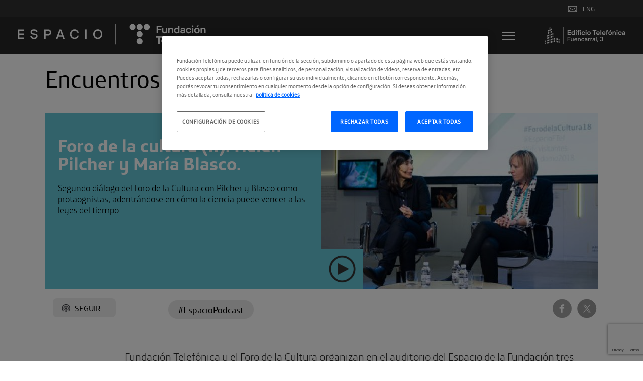

--- FILE ---
content_type: text/html; charset=UTF-8
request_url: https://espacio.fundaciontelefonica.com/podcast/encuentros/foro-de-la-cultura-ii-helen-pilcher-y-maria-blasco/
body_size: 24949
content:
<!DOCTYPE html><html dir="ltr" lang="es" prefix="og: https://ogp.me/ns#"><head><meta http-equiv="X-UA-Compatible" content="IE=edge" /><meta charset="UTF-8"><meta name="viewport" content="width=640, user-scalable=no" ><meta property="og:description" content="Fundación Telefónica" /><meta property="audio" content="https://www.ivoox.com/foro-cultura-ii-helen-pilcher-y_mf_39901309_feed_1.mp3" /><link rel="profile" href="https://gmpg.org/xfn/11"><link rel="pingback" href="https://espacio.fundaciontelefonica.com/xmlrpc.php"><meta name="fecha_publicacion" content="2019-08-15T00:00:00"><title>Foro de la cultura (II): Helen Pilcher y María Blasco. | Espacio Fundación Telefónica</title>  <script defer src="https://cdn.cookielaw.org/scripttemplates/otSDKStub.js" data-document-language="true" type="text/javascript" charset="UTF-8" data-domain-script="36b2aa04-4ea8-4507-b23e-60aa6b02f80b" ></script> <script defer src="[data-uri]"></script> <style>img:is([sizes="auto" i],[sizes^="auto," i]){contain-intrinsic-size:3000px 1500px}</style><meta name="description" content="Segundo diálogo del Foro de la Cultura con Pilcher y Blasco como protaognistas, adentrándose en cómo la ciencia puede vencer a las leyes del tiempo." /><meta name="robots" content="max-image-preview:large" /><link rel="canonical" href="https://espacio.fundaciontelefonica.com/podcast/encuentros/foro-de-la-cultura-ii-helen-pilcher-y-maria-blasco/" /><meta name="generator" content="All in One SEO Pro (AIOSEO) 4.8.1.1" /><meta property="og:locale" content="es_ES" /><meta property="og:site_name" content="Espacio  Fundación Telefónica | Fundación Telefónica" /><meta property="og:type" content="article" /><meta property="og:title" content="Foro de la cultura (II): Helen Pilcher y María Blasco. | Espacio Fundación Telefónica" /><meta property="og:description" content="Segundo diálogo del Foro de la Cultura con Pilcher y Blasco como protaognistas, adentrándose en cómo la ciencia puede vencer a las leyes del tiempo." /><meta property="og:url" content="https://espacio.fundaciontelefonica.com/podcast/encuentros/foro-de-la-cultura-ii-helen-pilcher-y-maria-blasco/" /><meta property="article:published_time" content="2019-08-14T22:00:00+00:00" /><meta property="article:modified_time" content="2020-08-03T09:47:04+00:00" /><meta name="twitter:card" content="summary" /><meta name="twitter:title" content="Foro de la cultura (II): Helen Pilcher y María Blasco. | Espacio Fundación Telefónica" /><meta name="twitter:description" content="Segundo diálogo del Foro de la Cultura con Pilcher y Blasco como protaognistas, adentrándose en cómo la ciencia puede vencer a las leyes del tiempo." /><style media="screen">#social{background:#fff;line-height:1.5;margin:40px 0}#social *{margin:0;padding:0;border:0;font-size:100%;font:inherit;vertical-align:baseline}#social a{text-decoration:none;outline:0}#social a:hover{text-decoration:underline}#social .social-clearfix:before,#social .social-clearfix:after{content:"\0020";display:block;height:0;visibility:hidden}#social .social-clearfix:after{clear:both}#social .social-clearfix{zoom:1}#social .social-imr{font-size:0;line-height:0;overflow:hidden;text-indent:-32000px}#social .social-help,#social .social-psst{color:#999;font-family:Helvetica,Arial,sans-serif;font-size:12px}#social .social-help{font-style:italic}#social #commentform{overflow:hidden}#social .social-commentlist #respond{margin:6px 0;padding:0 0 0 7px}#social .social-commentlist #reply-title{background-position:0 -400px}#social .social-commentlist #commentform{border-left:1px solid #e1e1e1;padding-left:10px}#social input.social-input,#social textarea.social-input,#social .social-select{background:#f8f8f8;border:1px solid #ccc;-moz-border-radius:3px;-webkit-border-radius:3px;-khtml-border-radius:3px;border-radius:3px;-webkit-background-clip:padding-box;-moz-box-shadow:inset 1px 1px 1px rgba(0,0,0,.1);-webkit-box-shadow:inset 1px 1px 1px rgba(0,0,0,.1);box-shadow:inset 1px 1px 1px rgba(0,0,0,.1);font-family:Helvetica,Arial,sans-serif;font-size:14px;padding:2px 4px;text-indent:0}#social input.social-input,#social .social-select{height:22px;padding-bottom:1px;padding-top:3px}#social .social-select{margin-top:2px}#social .social-select optgroup{padding:2px;font-weight:700}#social .social-select option{font-weight:400}#social .social-post{font-family:Helvetica,Arial,sans-serif}#social .social-input-row,#social .form-submit{clear:left;margin:0 0 10px;overflow:hidden;padding-left:80px;position:relative;zoom:1}#social .form-submit{float:none}#social .form-submit,#social .social-input-row-submit{height:60px;margin-bottom:0}#social .social-input-row .social-label{color:#333;cursor:pointer;font-size:14px;display:block;left:7px;position:absolute;top:4px;width:70px}#social #submit,#social .social-input-row .social-input{float:left;margin:0}#social .social-input-row .social-help{float:left;line-height:28px;margin-left:7px}#social #respond{background:0 0;margin-bottom:30px;width:auto}#social #respond input.social-input{width:314px}#social #respond textarea.social-input{height:83px;max-width:464px}#social input#submit{background:#e9e9e9 url([data-uri]) 0 0 no-repeat;border:1px solid #ccc;-moz-border-radius:4px;-webkit-border-radius:4px;-khtml-border-radius:4px;border-radius:4px;-moz-box-shadow:none;-webkit-box-shadow:none;box-shadow:none;color:#0867ab;cursor:pointer;font:bold 14px/13px Helvetica,Arial,sans-serif;height:24px;margin:0;overflow:visible;padding:4px 13px;position:static;text-shadow:#fff 0 1px 0}#social input#submit:active{background:#dedede url([data-uri]) 0 -100px no-repeat;color:#0867ab}#social #submit::-moz-focus-inner{border:0;margin:0;padding:0}#social .social-twitter-icon,#social .social-facebook-icon,#social .social-facebook-like-icon{background:url([data-uri]) 0 -99px no-repeat;display:block;padding-left:21px;zoom:1}#social .social-facebook-icon,#social .social-facebook-like-icon{background-position:0 -199px}#social .social-sign-in-links{margin:0 auto 9px;width:360px;visibility:hidden}#social .social-sign-in-links a{display:inline;float:left;height:22px;margin:0 15px;width:150px}#social .social-sign-in-links .social-twitter{background:url(//espacio.fundaciontelefonica.com/wp-content/plugins/social/assets/social.png) 0 0 no-repeat}#social .social-sign-in-links .social-twitter:hover{background-position:0 -22px}#social .social-sign-in-links .social-twitter:active{background-position:0 -44px}#social .social-sign-in-links .social-facebook{background:url(//espacio.fundaciontelefonica.com/wp-content/plugins/social/assets/social.png) -150px 0 no-repeat}#social .social-sign-in-links .social-facebook:hover{background-position:-150px -22px}#social .social-sign-in-links .social-facebook:active{background-position:-150px -44px}.logged-in #social .social-input-row-comment .social-label{left:-999em;position:absolute}.logged-in #social #respond .form-submit,.logged-in #social .social-input-row{float:none;padding-left:50px}.social-js .social-tabs-panel{display:none}.social-js .social-tabs-first-panel{display:block}#social .social-heading{background:url([data-uri]) 0 13px repeat-x;font-family:Helvetica,Arial,sans-serif;margin-bottom:10px}#social .social-title{margin:0 0 0 9px;zoom:1}#social .social-title span{display:block}#social .social-divider{background:url([data-uri]) center repeat-x;clear:both;font:italic 13px/1.5 Helvetica,Arial,sans-serif;margin:0 7px 10px;text-align:center}#social .social-divider span{background-color:#fff;padding:0 10px}#social .must-log-in{text-align:center}#social .social-must-log-in{margin-bottom:25px}#social .social-commentlist{list-style-image:none;list-style-position:outside;list-style-type:none;margin:10px 0 0}#social .social-comment{position:relative;border-top:1px solid #e1e1e1;border-left:1px solid #e1e1e1;-moz-border-radius-topleft:4px;-webkit-border-top-left-radius:4px;-khtml-border-top-left-radius:4px;border-top-left-radius:4px;margin:0 0 10px;zoom:1}#social .social-comment-header{margin-bottom:6px;position:relative;z-index:4}#social .social-comment-author{margin-right:125px}#social .social-fn{display:block;font-size:16px;line-height:1.2;-o-text-overflow:ellipsis;text-overflow:ellipsis;overflow:hidden;width:100%}#social .bypostauthor .social-fn{font-weight:700}#social .social-identity{margin-top:10px;position:relative}#social .social-identity .avatar{left:0;position:absolute;top:2px}#social #cancel-comment-reply-link{display:inline;font-family:Helvetica,Arial,sans-serif;font-size:12px;margin:3px 10px;position:static;text-transform:none}#social .social-comment-header .avatar{left:0;position:absolute;top:3px}#social .social-replied{background:url([data-uri]) 0 -300px no-repeat;display:block;height:16px;left:-67px;position:absolute;top:-17px;width:16px}#social .social-comment-inner{margin-right:10px;padding:7px 0 0 10px;position:relative;zoom:1}#social .social-comment-header,#social .social-comment-body,#social .social-comment-entry-meta{padding-left:50px}#social .social-comment-body{font-size:14px;line-height:18px;overflow:hidden}#social .social-comment-body p{margin:0 0 5px}#social .social-children{margin:0;padding:0;zoom:1}#social .social-children li{list-style:none;margin:0}#social .social-children .social-comment{border-right:0;-moz-border-radius-topright:0;-webkit-border-top-right-radius:0;-khtml-border-top-right-radius:0;border-top-right-radius:0;-moz-border-radius-bottomright:0;-webkit-border-bottom-right-radius:0;-khtml-border-bottom-right-radius:0;border-bottom-right-radius:0;margin-left:6px}#social .social-actions,#social .social-actions a,#social .social-comment-meta,#social .social-comment-meta a,#social .social-last-reply-when{color:#999;font-family:Helvetica,Arial,sans-serif;font-size:12px}#social a.comment-reply-link{background:0 0}#social .social-actions{margin-bottom:8px}#social .social-actions a,#social .social-comment-meta a{text-decoration:underline}#social .social-comment-meta{background:url([data-uri]) no-repeat;line-height:16px;padding-right:20px;position:absolute;right:0;top:2px;white-space:nowrap}#social .social-comment-meta .social-posted-from a,#social .social-comment-meta .social-posted-from{display:block;position:absolute;right:0;width:16px;height:16px;margin-left:5px}#social .social-comment-meta .social-posted-from span{display:none}#social .social-actions,#social .social-actions a,#social .social-last-reply-when,#social .social-last-reply-when a{text-transform:lowercase}#social .social-last-reply-when{float:right;font-size:11px;font-style:italic;margin-bottom:4px;text-align:right}#social .social-comment-meta{background-position:right -1px}#social .social-comment-meta-twitter{background-position:right -100px}#social .social-comment-meta-facebook{background-position:right -200px}#social .social-comment-meta-pingback{background-position:right -400px}#social .social-pingback>.social-comment-inner{padding-left:10px}#social .social-comment-collapse>.social-comment-inner>.social-comment-body,#social .social-comment-collapse>.social-comment-inner>.social-actions,#social .social-comment-collapse>.social-comment-inner>.social-items-comment{display:none}#social .social-comment-collapse>.social-comment-inner>.social-comment-header,#social .social-comment-collapse.social-facebook-like>.social-comment-inner>.social-comment-body{filter:alpha(opacity=30);font-size:12px;min-height:18px;opacity:.3;padding-left:35px}#social .social-facebook-like{margin-bottom:5px}#social .social-facebook-like>.social-comment-inner>.social-comment-body{z-index:3;position:relative;top:-1px;font-size:12px}#social .social-comment-collapse.social-facebook-like>.social-comment-inner>.social-comment-body{top:-5px}#social .social-facebook-like>.social-comment-inner>.social-comment-header>.social-comment-author img{top:1px}#social .social-comment-collapse>.social-comment-inner>.social-comment-header .social-fn{font-size:12px;position:relative;left:-10px}#social .social-pingback.social-comment-collapse>.social-comment-inner>.social-comment-header .social-fn{left:0}#social .social-comment-collapse>.social-comment-inner>.social-comment-header>.social-comment-author img{width:16px;height:16px;top:-1px}#social .social-nav{background:url([data-uri]) 0 13px repeat-x;font-family:Helvetica,Arial,sans-serif;font-size:13px;line-height:28px;list-style:none;margin:0 0 3px;padding:0 0 0 4px}#social .social-nav li{display:inline;float:left;margin-left:10px}#social .social-nav .social-tab-main{margin-left:0}#social #social-tabs-comments .social-nav li a span{background:url([data-uri]) 0 100px no-repeat;display:block}#social #social-tabs-comments .social-nav .social-wordpress a span{background-position:0 4px;padding-left:19px}#social #social-tabs-comments .social-nav .social-twitter a span{background-position:0 -96px;padding-left:19px}#social #social-tabs-comments .social-nav .social-facebook a span{background-position:0 -195px;padding-left:19px}#social #social-tabs-comments .social-nav .social-pingback a span{background-position:0 -394px;padding-left:19px}#social #reply-title{margin:0;overflow:hidden;padding-left:13px;zoom:1}#social #reply-title span,#social .social-nav li a{float:left;font-size:14px;height:26px;line-height:26px}#social .social-nav li a{background:#fff;padding:0 12px 4px}#social #reply-title span,#social .social-nav .social-current-tab a{padding:0 12px 4px 8px}#social #reply-title,#social .social-nav .social-current-tab{background:url([data-uri]) 0 -200px no-repeat}#social .social-nav .social-current-tab{background-position:-9px -200px;padding-left:4px}#social #reply-title span,#social .social-nav .social-current-tab a{background:url([data-uri]) right -300px no-repeat;color:#000}#social .social-tab-main,#social .social-heading .social-title{color:#000;font-size:14px;font-weight:700}#social #post_to{margin:0 10px}#social #post_to label{cursor:pointer;width:auto}#social #post_to input{width:auto}.social-aggregation-spinner{vertical-align:middle}#wp-adminbar-comments-social{position:absolute;visibility:hidden}.social-aggregation-results{white-space:nowrap}#social-items-wrapper{float:left}#social .social-items{clear:both}#social .social-items-icon{display:block;float:left;margin:9px 7px 0;width:14px}#social .social-items-comments{float:left}#social .social-items-comment{margin:6px 0}#social .social-items.social-twitter .social-items-icon{background-image:url([data-uri]);height:8px}#social .social-items.social-facebook .social-items-icon{background-image:url([data-uri]);width:13px;margin:6px 8px 0 7px;height:12px}#social .social-comment .social-items-icon{margin-top:6px}#social .social-items.social-comment-collapse{filter:alpha(opacity=30);opacity:.3}#social .social-items img{margin:0 2px}#social .social-items-comments a{float:left}#social .social-items-and-more{margin:8px 0 0 5px;font-size:12px;color:#666}#social .social-items-comments .social-items-and-more{font-size:11px;margin-top:4px}.cf-clearfix{display:block;zoom:1}.cf-clearfix:after{content:" ";display:block;font-size:0;height:0;clear:both;visibility:hidden}</style><style media="all">.home .streaming_div .txt_streaming{position:relative;float:left;width:40%;background:#fff;text-align:left;padding:40px}.home .streaming_div .txt_streaming .titulo{font-family:telefonica_regular;font-size:4.8em;line-height:1;text-transform:uppercase}.home .streaming_div .txt_streaming p{font-family:telefonica_light;font-size:1.8em;line-height:1.25;margin:20px 0}.home .streaming_div .txt_streaming .hora{background:#000 none repeat scroll 0 0;bottom:-20px;color:#fff;font-family:telefonica_light;font-size:2.4em;padding:0 10px;position:absolute}.home .streaming_div span.bl_iframe{float:left;width:60%;padding-left:47px}.home .streaming_div span.bl_iframe iframe{max-width:100%}@media screen and (max-width:1100px){.home .streaming_div span.bl_iframe{width:100%;padding:0;padding-left:12px}.home .streaming_div .txt_streaming{width:100%;color:#fff;background:#000}.home .streaming_div span.bl_iframe iframe{width:100%!important}.home .streaming_div .txt_streaming .hora{position:static}.home .streaming_div{padding:0;background:0 0}}@media screen and (max-width:1024px){.page .margin170{margin-top:40px}.page .bannerexpo{position:static;background-color:rgba(0,0,0,1)}.page .bannerexpo .wrapthumb{display:none}.page .bannerexpo .categoria{font-size:2.2em;font-family:telefonica_light}.page .bannerexpo .expo{font-size:4.8em}.page .bannerexpo .titulos{position:static;width:80%;padding:20px 25px;transform:translate(0,0);-webkit-transform:translate(0,0);-ms-transform:translate(0,0)}.page .descargaspage{padding:0 20px}.page .descargaspage .column{width:100%;padding-bottom:40px}.page .descargaspage .column img{width:40%;float:left}.page .descargaspage .column .txt{width:60%;padding-left:20px;float:left}.page .expodescargas .imgwrap{width:40%;float:left;margin:0}.page .expodescargas .lista{width:60%;padding-left:20px;float:left}.single-noticia .entry-header,.single-noticia .entry-content{padding:0 30px}.page-template-page-agendadia .content-area.margintop,.page-template-page-expo .content-area.margintop{margin-top:calc(0px)}.page-template-page-agendadia .bannerexpo,.page-template-page-agendadia .bannerexpo .menuvarios,.page-template-page-expo .bannerexpo .menuvarios{right:0}.plus_btn{left:20px}.plus_btn.oddy{left:auto;right:20px}.plus_btn{left:20px}.plus_btn.oddy{left:auto;right:20px}}@media screen and (max-width:700px){.banner .wrap-img{position:static}}@font-face{font-family:'flexslider-icon';src:url(//espacio.fundaciontelefonica.com/wp-content/themes/telefonica/css/fonts/flexslider-icon.eot);src:url(//espacio.fundaciontelefonica.com/wp-content/themes/telefonica/css/fonts/flexslider-icon.eot?#iefix) format('embedded-opentype'),url(//espacio.fundaciontelefonica.com/wp-content/themes/telefonica/css/fonts/flexslider-icon.woff) format('woff'),url(//espacio.fundaciontelefonica.com/wp-content/themes/telefonica/css/fonts/flexslider-icon.ttf) format('truetype'),url(//espacio.fundaciontelefonica.com/wp-content/themes/telefonica/css/fonts/flexslider-icon.svg#flexslider-icon) format('svg');font-weight:400;font-style:normal}.flex-container a:hover,.flex-slider a:hover,.flex-container a:focus,.flex-slider a:focus{outline:none}.slides,.slides>li,.flex-control-nav,.flex-direction-nav{margin:0;padding:0;list-style:none}.flex-pauseplay span{text-transform:capitalize}.flexslider{margin:0;padding:0}.flexslider .slides>li{display:none;-webkit-backface-visibility:hidden}.flexslider .slides img{width:100%;display:block}.flexslider .slides:after{content:"\0020";display:block;clear:both;visibility:hidden;line-height:0;height:0}html[xmlns] .flexslider .slides{display:block}* html .flexslider .slides{height:1%}.no-js .flexslider .slides>li:first-child{display:block}.flexslider{margin:0 0 60px;background:#fff;border:4px solid #fff;position:relative;zoom:1;-webkit-border-radius:4px;-moz-border-radius:4px;border-radius:4px;-webkit-box-shadow:'' 0 1px 4px rgba(0,0,0,.2);-moz-box-shadow:'' 0 1px 4px rgba(0,0,0,.2);-o-box-shadow:'' 0 1px 4px rgba(0,0,0,.2);box-shadow:'' 0 1px 4px rgba(0,0,0,.2)}.flexslider .slides{zoom:1}.flexslider .slides img{height:auto}.flex-viewport{max-height:2000px;-webkit-transition:all 1s ease;-moz-transition:all 1s ease;-ms-transition:all 1s ease;-o-transition:all 1s ease;transition:all 1s ease}.loading .flex-viewport{max-height:300px}.carousel li{margin-right:5px}.flex-direction-nav{*height:0;}.flex-direction-nav a{text-decoration:none;display:block;width:40px;height:40px;margin:-20px 0 0;position:absolute;top:50%;z-index:10;overflow:hidden;opacity:0;cursor:pointer;color:rgba(0,0,0,.8);text-shadow:1px 1px 0 rgba(255,255,255,.3);-webkit-transition:all .3s ease-in-out;-moz-transition:all .3s ease-in-out;-ms-transition:all .3s ease-in-out;-o-transition:all .3s ease-in-out;transition:all .3s ease-in-out}.flex-direction-nav a:before{font-family:"flexslider-icon";font-size:40px;display:inline-block;content:'\f001';color:rgba(0,0,0,.8);text-shadow:1px 1px 0 rgba(255,255,255,.3)}.flex-direction-nav a.flex-next:before{content:'\f002'}.flex-direction-nav .flex-prev{left:-50px}.flex-direction-nav .flex-next{right:-50px;text-align:right}.flexslider:hover .flex-direction-nav .flex-prev{opacity:.7;left:10px}.flexslider:hover .flex-direction-nav .flex-prev:hover{opacity:1}.flexslider:hover .flex-direction-nav .flex-next{opacity:.7;right:10px}.flexslider:hover .flex-direction-nav .flex-next:hover{opacity:1}.flex-direction-nav .flex-disabled{opacity:0!important;filter:alpha(opacity=0);cursor:default}.flex-pauseplay a{display:block;width:20px;height:20px;position:absolute;bottom:5px;left:10px;opacity:.8;z-index:10;overflow:hidden;cursor:pointer;color:#000}.flex-pauseplay a:before{font-family:"flexslider-icon";font-size:20px;display:inline-block;content:'\f004'}.flex-pauseplay a:hover{opacity:1}.flex-pauseplay a.flex-play:before{content:'\f003'}.flex-control-nav{width:100%;position:absolute;bottom:-40px;text-align:center}.flex-control-nav li{margin:0 6px;display:inline-block;zoom:1;*display:inline;}.flex-control-paging li a{width:11px;height:11px;display:block;background:#666;background:rgba(0,0,0,.5);cursor:pointer;text-indent:-9999px;-webkit-box-shadow:inset 0 0 3px rgba(0,0,0,.3);-moz-box-shadow:inset 0 0 3px rgba(0,0,0,.3);-o-box-shadow:inset 0 0 3px rgba(0,0,0,.3);box-shadow:inset 0 0 3px rgba(0,0,0,.3);-webkit-border-radius:20px;-moz-border-radius:20px;border-radius:20px}.flex-control-paging li a:hover{background:#333;background:rgba(0,0,0,.7)}.flex-control-paging li a.flex-active{background:#000;background:rgba(0,0,0,.9);cursor:default}.flex-control-thumbs{margin:5px 0 0;position:static;overflow:hidden}.flex-control-thumbs li{width:25%;float:left;margin:0}.flex-control-thumbs img{width:100%;height:auto;display:block;opacity:.7;cursor:pointer;-webkit-transition:all 1s ease;-moz-transition:all 1s ease;-ms-transition:all 1s ease;-o-transition:all 1s ease;transition:all 1s ease}.flex-control-thumbs img:hover{opacity:1}.flex-control-thumbs .flex-active{opacity:1;cursor:default}@media screen and (max-width:860px){.flex-direction-nav .flex-prev{opacity:1;left:10px}.flex-direction-nav .flex-next{opacity:1;right:10px}}.wp-pagenavi{clear:both}.wp-pagenavi a,.wp-pagenavi span{text-decoration:none;border:1px solid #bfbfbf;padding:3px 5px;margin:2px}.wp-pagenavi a:hover,.wp-pagenavi span.current{border-color:#000}.wp-pagenavi span.current{font-weight:700}@keyframes pulse{0%{transform:scale(1)}35%{transform:scale(1.1)}60%{transform:scale(1.05)}100%{transform:scale(1)}}[data-type="core-embed/youtube"],[data-type="core-embed/vimeo"]{clear:both}.container-youtube,.container-vimeo{font-size:0;line-height:0}.container-youtube noscript,.container-vimeo noscript{display:block;font-size:1rem;line-height:1.2em;text-align:left}.preview-lazyload{opacity:1;position:relative;transition:opacity .25s}.js-lazyload--not-loaded .preview-lazyload{opacity:0}.entry-content a.preview-lazyload,a.preview-lazyload{background-color:transparent;border:0;height:315px;width:100%;max-width:100%;display:inline-block;margin-top:0;box-sizing:border-box}.entry-content a.preview-lazyload,a.preview-lazyload,.lazy-load-info-extra{text-decoration:none;color:#fff;font-family:Arial,serif;font-size:14px;line-height:18px}a.lazy-load-vimeo{text-decoration:none}.lazy-load-div{display:table;height:100%;width:100%}.lazy-load-div:before{font-size:50px;font-family:Arial,sans-serif;opacity:.7;z-index:3;display:table-cell;vertical-align:middle;text-align:center}.lazy-load-div:hover{opacity:.95}.lazy-load-div:hover:before{opacity:.9}.css_white_pulse .lazy-load-div:before,.css_black_pulse .lazy-load-div:before{font-size:70px;animation:pulse 3s infinite linear}a.lazy-load-youtube:hover,.lazy-load-vimeo:hover{text-decoration:none}.lazy-load-div,.lazy-load-info,.lazy-load-info-extra{max-width:100%;color:#fff}.lazy-load-div,.titletext,.overlaytext{opacity:.8}.lazy-load-div{position:absolute;top:0}.lazy-load-info,.lazy-load-info-extra{position:relative;padding:7px 15px}.lazy-load-info{pointer-events:none}.lazy-load-info-extra{display:none;position:absolute;bottom:0}.preview-lazyload~.lazy-load-info-extra{display:block}.container-youtube embed,.container-youtube iframe,.container-youtube object,.container-youtube video,.container-vimeo embed,.container-vimeo iframe,.container-vimeo object,.container-vimeo video{margin-bottom:0 !important}.entry-content a.lazy-load-youtube,a.lazy-load-youtube,.lazy-load-vimeo{margin-bottom:0 !important}.entry-content a.lazy-load-youtube iframe,a.lazy-load-youtube iframe,.lazy-load-vimeo iframe{margin-bottom:0 !important}a.lazy-load-youtube{display:block !important}.wp-embed-responsive .wp-block-embed[class*=wp-embed-aspect-]{position:relative}.wp-embed-responsive .wp-block-embed[class*=wp-embed-aspect-] .container-lazyload{position:absolute;left:0;top:0;height:100%;width:100%}.lazy-load-block-play{cursor:pointer}.lazy-load-block-play .preview-lazyload{pointer-events:none}@media screen and (max-width:1024px){.barra-local .tags{width:69%!important;padding-right:14px!important;top:0!important;float:left!important;display:block!important;left:35px}.barra-local .tag{float:left !important;display:block!important;margin-left:2px !important;margin-top:0 !important}.datosizq{margin-top:145px!important}.barra-local{border-bottom:0;margin-bottom:15px;margin-top:525px !important}.suscribete{height:58px;text-align:left;width:20%;float:left;padding-top:0 !important}.suscribete a{background:url([data-uri]) #fff no-repeat 18px;border-radius:8px;background-size:17px;color:#000;padding-left:36% !important;padding-right:15px;text-transform:uppercase;line-height:50px;margin-left:15px;background-color:#eee;padding-left:20%;padding-right:13%;padding-top:3%;padding-bottom:3%;font-size:16px}}div.head_exposingle div.wrap-imgpodcast{height:351px!important;overflow:hidden!important;position:absolute;width:100%;top:225px;z-index:3}.head_exposingle .wrap-textos{z-index:-1 !important}.cierreexpo{width:100% !important}.cierreexpo a{display:contents !important;float:none !important}.barra-local .tag{float:right}.barra-local .tags{width:71% !important;padding-right:15px !important;padding-top:5px !important}.suscribete{height:58px;text-align:left;width:20%;float:left;padding-top:13px}.suscribete a{background:url([data-uri]) #fff no-repeat 18px;border-radius:8px;background-size:17px;color:#000;padding-left:20px;padding-right:15px;text-transform:uppercase;line-height:50px;margin-left:15px;background-color:#eee;padding-left:20%;padding-right:13%;padding-top:3%;padding-bottom:3%;font-size:16px}.bannerexpo{z-index:3 !important}@media (prefers-color-scheme:dark){.suscribete{background-color:#111}.barra-local{background-color:#111}.barra-local .tags{background-color:#111}.wrapimg .sangrepodcast{background-color:#111}body{background-color:#111}.textoexposingle{color:#fff}.head_exposingle .wrap-textos .titulopodcast{color:#fff}.event{background-color:#111}.texto-destacado{color:#fff}}.twelve-pod,.row .twelve-pod{height:350px;width:100%}.event .txt-pod{margin-top:45px;margin-left:25px}.event .titulo-destacado-pod{display:block;margin-bottom:20px}.titulo-destacado-pod{font-size:3.6em;font-family:telefonica_bold;line-height:1;color:white!important;width:48%}.enlace-pod-home{color:#fff}.enlace-pod-home:hover{color:#fff}.bannerexpo .titulos{width:28% !important}ul,ol{margin:0 0 1.5em 40em}@media screen and (max-width:1024px){.event .txt-pod{margin-top:45px;margin-left:25px}.twelve-pod .wrapimg .sangre{display:block;width:75px;height:30%;background-color:#64c5d6;position:absolute;top:206px;right:0;left:-3px}.event .txt-pod .texto-destacado p{display:block}.event .titulo-destacado-pod{display:block;margin-bottom:20px;margin-top:-20px}.podimg{width:auto !important;height:auto !important;max-width:none}div.head_exposingle .wrap-imgpodcast{height:351px !important;overflow:hidden !important;position:absolute;width:100%;top:365px;z-index:3}.bannerexpo .menuvarios{top:140px !important}.bannerexpo .titulos .expo{display:none!important}.head_exposingle .textopodcast{margin-top:3% !important;left:15px !important}}</style><script type="application/ld+json" class="aioseo-schema">{"@context":"https:\/\/schema.org","@graph":[{"@type":"BreadcrumbList","@id":"https:\/\/espacio.fundaciontelefonica.com\/podcast\/encuentros\/foro-de-la-cultura-ii-helen-pilcher-y-maria-blasco\/#breadcrumblist","itemListElement":[{"@type":"ListItem","@id":"https:\/\/espacio.fundaciontelefonica.com\/#listItem","position":1,"name":"Home","item":"https:\/\/espacio.fundaciontelefonica.com\/","nextItem":{"@type":"ListItem","@id":"https:\/\/espacio.fundaciontelefonica.com\/podcast\/encuentros\/foro-de-la-cultura-ii-helen-pilcher-y-maria-blasco\/#listItem","name":"Foro de la cultura (II): Helen Pilcher y Mar\u00eda Blasco."}},{"@type":"ListItem","@id":"https:\/\/espacio.fundaciontelefonica.com\/podcast\/encuentros\/foro-de-la-cultura-ii-helen-pilcher-y-maria-blasco\/#listItem","position":2,"name":"Foro de la cultura (II): Helen Pilcher y Mar\u00eda Blasco.","previousItem":{"@type":"ListItem","@id":"https:\/\/espacio.fundaciontelefonica.com\/#listItem","name":"Home"}}]},{"@type":"Organization","@id":"https:\/\/espacio.fundaciontelefonica.com\/#organization","name":"Espacio  Fundaci\u00f3n Telef\u00f3nica","description":"Fundaci\u00f3n Telef\u00f3nica","url":"https:\/\/espacio.fundaciontelefonica.com\/"},{"@type":"WebPage","@id":"https:\/\/espacio.fundaciontelefonica.com\/podcast\/encuentros\/foro-de-la-cultura-ii-helen-pilcher-y-maria-blasco\/#webpage","url":"https:\/\/espacio.fundaciontelefonica.com\/podcast\/encuentros\/foro-de-la-cultura-ii-helen-pilcher-y-maria-blasco\/","name":"Foro de la cultura (II): Helen Pilcher y Mar\u00eda Blasco. | Espacio Fundaci\u00f3n Telef\u00f3nica","description":"Segundo di\u00e1logo del Foro de la Cultura con Pilcher y Blasco como protaognistas, adentr\u00e1ndose en c\u00f3mo la ciencia puede vencer a las leyes del tiempo.","inLanguage":"es-ES","isPartOf":{"@id":"https:\/\/espacio.fundaciontelefonica.com\/#website"},"breadcrumb":{"@id":"https:\/\/espacio.fundaciontelefonica.com\/podcast\/encuentros\/foro-de-la-cultura-ii-helen-pilcher-y-maria-blasco\/#breadcrumblist"},"image":{"@type":"ImageObject","url":"https:\/\/espacio.fundaciontelefonica.com\/wp-content\/uploads\/2020\/04\/foro-cultura-pilcher-blasco-1200x1200.jpg","@id":"https:\/\/espacio.fundaciontelefonica.com\/podcast\/encuentros\/foro-de-la-cultura-ii-helen-pilcher-y-maria-blasco\/#mainImage","width":1200,"height":1200},"primaryImageOfPage":{"@id":"https:\/\/espacio.fundaciontelefonica.com\/podcast\/encuentros\/foro-de-la-cultura-ii-helen-pilcher-y-maria-blasco\/#mainImage"},"datePublished":"2019-08-15T00:00:00+02:00","dateModified":"2020-08-03T11:47:04+02:00"},{"@type":"WebSite","@id":"https:\/\/espacio.fundaciontelefonica.com\/#website","url":"https:\/\/espacio.fundaciontelefonica.com\/","name":"Espacio  Fundaci\u00f3n Telef\u00f3nica","description":"Fundaci\u00f3n Telef\u00f3nica","inLanguage":"es-ES","publisher":{"@id":"https:\/\/espacio.fundaciontelefonica.com\/#organization"}}]}</script> <link rel='dns-prefetch' href='//espacio.fundaciontelefonica.com' /><link rel='dns-prefetch' href='//code.jquery.com' /><link rel="alternate" type="application/rss+xml" title="Espacio  Fundación Telefónica &raquo; Feed" href="https://espacio.fundaciontelefonica.com/feed/" /><link rel="alternate" type="text/calendar" title="Espacio  Fundación Telefónica &raquo; iCal Feed" href="https://espacio.fundaciontelefonica.com/events/?ical=1" /> <script type="text/javascript">window._wpemojiSettings={"baseUrl":"https:\/\/s.w.org\/images\/core\/emoji\/15.1.0\/72x72\/","ext":".png","svgUrl":"https:\/\/s.w.org\/images\/core\/emoji\/15.1.0\/svg\/","svgExt":".svg","source":{"concatemoji":"https:\/\/espacio.fundaciontelefonica.com\/wp-includes\/js\/wp-emoji-release.min.js?ver=6.8.1"}};
/*! This file is auto-generated */
!function(i,n){var o,s,e;function c(e){try{var t={supportTests:e,timestamp:(new Date).valueOf()};sessionStorage.setItem(o,JSON.stringify(t))}catch(e){}}function p(e,t,n){e.clearRect(0,0,e.canvas.width,e.canvas.height),e.fillText(t,0,0);var t=new Uint32Array(e.getImageData(0,0,e.canvas.width,e.canvas.height).data),r=(e.clearRect(0,0,e.canvas.width,e.canvas.height),e.fillText(n,0,0),new Uint32Array(e.getImageData(0,0,e.canvas.width,e.canvas.height).data));return t.every(function(e,t){return e===r[t]})}function u(e,t,n){switch(t){case"flag":return n(e,"\ud83c\udff3\ufe0f\u200d\u26a7\ufe0f","\ud83c\udff3\ufe0f\u200b\u26a7\ufe0f")?!1:!n(e,"\ud83c\uddfa\ud83c\uddf3","\ud83c\uddfa\u200b\ud83c\uddf3")&&!n(e,"\ud83c\udff4\udb40\udc67\udb40\udc62\udb40\udc65\udb40\udc6e\udb40\udc67\udb40\udc7f","\ud83c\udff4\u200b\udb40\udc67\u200b\udb40\udc62\u200b\udb40\udc65\u200b\udb40\udc6e\u200b\udb40\udc67\u200b\udb40\udc7f");case"emoji":return!n(e,"\ud83d\udc26\u200d\ud83d\udd25","\ud83d\udc26\u200b\ud83d\udd25")}return!1}function f(e,t,n){var r="undefined"!=typeof WorkerGlobalScope&&self instanceof WorkerGlobalScope?new OffscreenCanvas(300,150):i.createElement("canvas"),a=r.getContext("2d",{willReadFrequently:!0}),o=(a.textBaseline="top",a.font="600 32px Arial",{});return e.forEach(function(e){o[e]=t(a,e,n)}),o}function t(e){var t=i.createElement("script");t.src=e,t.defer=!0,i.head.appendChild(t)}"undefined"!=typeof Promise&&(o="wpEmojiSettingsSupports",s=["flag","emoji"],n.supports={everything:!0,everythingExceptFlag:!0},e=new Promise(function(e){i.addEventListener("DOMContentLoaded",e,{once:!0})}),new Promise(function(t){var n=function(){try{var e=JSON.parse(sessionStorage.getItem(o));if("object"==typeof e&&"number"==typeof e.timestamp&&(new Date).valueOf()<e.timestamp+604800&&"object"==typeof e.supportTests)return e.supportTests}catch(e){}return null}();if(!n){if("undefined"!=typeof Worker&&"undefined"!=typeof OffscreenCanvas&&"undefined"!=typeof URL&&URL.createObjectURL&&"undefined"!=typeof Blob)try{var e="postMessage("+f.toString()+"("+[JSON.stringify(s),u.toString(),p.toString()].join(",")+"));",r=new Blob([e],{type:"text/javascript"}),a=new Worker(URL.createObjectURL(r),{name:"wpTestEmojiSupports"});return void(a.onmessage=function(e){c(n=e.data),a.terminate(),t(n)})}catch(e){}c(n=f(s,u,p))}t(n)}).then(function(e){for(var t in e)n.supports[t]=e[t],n.supports.everything=n.supports.everything&&n.supports[t],"flag"!==t&&(n.supports.everythingExceptFlag=n.supports.everythingExceptFlag&&n.supports[t]);n.supports.everythingExceptFlag=n.supports.everythingExceptFlag&&!n.supports.flag,n.DOMReady=!1,n.readyCallback=function(){n.DOMReady=!0}}).then(function(){return e}).then(function(){var e;n.supports.everything||(n.readyCallback(),(e=n.source||{}).concatemoji?t(e.concatemoji):e.wpemoji&&e.twemoji&&(t(e.twemoji),t(e.wpemoji)))}))}((window,document),window._wpemojiSettings);</script> <style id='wp-emoji-styles-inline-css' type='text/css'>img.wp-smiley,img.emoji{display:inline !important;border:none !important;box-shadow:none !important;height:1em !important;width:1em !important;margin:0 .07em !important;vertical-align:-.1em !important;background:0 0 !important;padding:0 !important}</style><style id='safe-svg-svg-icon-style-inline-css' type='text/css'>.safe-svg-cover{text-align:center}.safe-svg-cover .safe-svg-inside{display:inline-block;max-width:100%}.safe-svg-cover svg{height:100%;max-height:100%;max-width:100%;width:100%}</style><link rel='stylesheet' id='contact-form-7-css' href='https://espacio.fundaciontelefonica.com/wp-content/cache/autoptimize/1/css/autoptimize_single_64ac31699f5326cb3c76122498b76f66.css?ver=6.1' type='text/css' media='all' /><link rel='stylesheet' id='ft-newsletter-widget-css' href='https://espacio.fundaciontelefonica.com/wp-content/cache/autoptimize/1/css/autoptimize_single_3f80b8cc4cce0c6f1d8c2b38218da714.css?ver=6.8.1' type='text/css' media='all' /><link rel='stylesheet' id='telefonica-style-css' href='https://espacio.fundaciontelefonica.com/wp-content/cache/autoptimize/1/css/autoptimize_single_b78209a70acc54711ba171259394f22e.css?ver=6.8.1' type='text/css' media='all' /><style id='lazyload-video-css-inline-css' type='text/css'>.entry-content a.lazy-load-youtube,a.lazy-load-youtube,.lazy-load-vimeo{background-size:cover}.titletext.youtube{display:none}.lazy-load-div:before{content:"\25B6";text-shadow:0px 0px 60px rgba(0,0,0,.8)}</style> <script type="text/javascript" src="https://code.jquery.com/jquery-3.7.1.min.js" id="jquery-js"></script> <script type="text/javascript" src="https://espacio.fundaciontelefonica.com/wp-content/plugins/ft-readspeaker/resources/ReadSpeaker.js?pids=embhl&amp;ver=6.8.1" id="script-ft-readspeaker-js"></script> <script type="text/javascript" src="https://espacio.fundaciontelefonica.com/wp-content/themes/telefonica/js/jquery.flexslider-min.js?ver=6.8.1" id="jquery-flexslider-js"></script> <script type="text/javascript" src="https://espacio.fundaciontelefonica.com/wp-content/themes/telefonica/js/jquery.matchHeight-min.js?ver=6.8.1" id="jquery-igualar-js"></script> <script type="text/javascript" src="https://espacio.fundaciontelefonica.com/wp-content/themes/telefonica/js/jquery.cookie.js?ver=6.8.1" id="jquery-cookie-js"></script> <script type="text/javascript" src="https://espacio.fundaciontelefonica.com/wp-content/themes/telefonica/js/micode.js?ver=6.8.1" id="jquery-micode-js"></script> <script defer id="ajax-js-extra" src="[data-uri]"></script> <script defer type="text/javascript" src="https://espacio.fundaciontelefonica.com/wp-content/cache/autoptimize/1/js/autoptimize_single_1609bbbcbfdfe5e54e9aee0dce996b36.js?ver=6.8.1" id="ajax-js"></script> <link rel="EditURI" type="application/rsd+xml" title="RSD" href="https://espacio.fundaciontelefonica.com/xmlrpc.php?rsd" /><link rel='shortlink' href='https://espacio.fundaciontelefonica.com/?p=71049' /><link rel="alternate" title="oEmbed (JSON)" type="application/json+oembed" href="https://espacio.fundaciontelefonica.com/wp-json/oembed/1.0/embed?url=https%3A%2F%2Fespacio.fundaciontelefonica.com%2Fpodcast%2Fencuentros%2Fforo-de-la-cultura-ii-helen-pilcher-y-maria-blasco%2F" /><link rel="alternate" title="oEmbed (XML)" type="text/xml+oembed" href="https://espacio.fundaciontelefonica.com/wp-json/oembed/1.0/embed?url=https%3A%2F%2Fespacio.fundaciontelefonica.com%2Fpodcast%2Fencuentros%2Fforo-de-la-cultura-ii-helen-pilcher-y-maria-blasco%2F&#038;format=xml" /><meta name="tec-api-version" content="v1"><meta name="tec-api-origin" content="https://espacio.fundaciontelefonica.com"><link rel="alternate" href="https://espacio.fundaciontelefonica.com/wp-json/tribe/events/v1/" /><link rel="icon" href="https://espacio.fundaciontelefonica.com/wp-content/uploads/2024/09/favicon.svg" sizes="32x32" /><link rel="icon" href="https://espacio.fundaciontelefonica.com/wp-content/uploads/2024/09/favicon.svg" sizes="192x192" /><link rel="apple-touch-icon" href="https://espacio.fundaciontelefonica.com/wp-content/uploads/2024/09/favicon.svg" /><meta name="msapplication-TileImage" content="https://espacio.fundaciontelefonica.com/wp-content/uploads/2024/09/favicon.svg" /><style type="text/css" id="wp-custom-css">ul.menuciudad{display:none}.wrap-sliderevent .slides img,li{height:100% !important}.wrap-sliderevent .slides p{display:none}.home nav .search{display:none}</style> <script type="text/plain" class="optanon-category-C0004">(function(w,d,s,l,i){w[l]=w[l]||[];w[l].push({'gtm.start':new Date().getTime(),event:'gtm.js'});var f=d.getElementsByTagName(s)[0],j=d.createElement(s),dl=l!='dataLayer'?'&l='+l:'';j.async=true;j.src='//www.googletagmanager.com/gtm.js?id='+i+dl;f.parentNode.insertBefore(j,f);})(window,document,'script','dataLayer','GTM-NGRKZ');setTimeout(function(){var a=document.createElement("script");var b=document.getElementsByTagName("script")[0];a.src=document.location.protocol+"//script.crazyegg.com/pages/scripts/0057/6919.js?"+Math.floor(new Date().getTime()/3600000);a.async=true;a.type="text/javascript";b.parentNode.insertBefore(a,b)},1);</script> <script defer src="[data-uri]"></script> <script src='https://www.google.com/recaptcha/api.js' async defer></script> <script defer src="[data-uri]"></script> </head><body class="wp-singular podcast-template-default single single-podcast postid-71049 wp-theme-telefonica tribe-no-js group-blog">
<div id="page" class="hfeed site"><header id="masthead" class="site-header" role="banner"><div class="menutop"><ul class="menuciudad"><li class="menuactive"><a href="#">MAD</a></li><li><a href="https://espacio.fundaciontelefonica.com.ar/">B. AIRES</a></li><li><a href="https://espacio.fundaciontelefonica.cl/">S. CHILE</a></li><li><a href="https://espacio.fundaciontelefonica.com.pe/">LIMA</a></li><li><a href="https://espacio.fundaciontelefonica.com.ec/">QUITO</a></li></ul><ul class="menuidioma"><li class="minibuzon"><a href="#"></a></li><li class="menuactive"><a href="https://espacio.fundaciontelefonica.com/en">ENG</a></li></ul></div><nav id="site-navigation" class="main-navigation" role="navigation"><div class="wrapmainmenu"><div class="logo"> <a href="https://espacio.fundaciontelefonica.com/" rel="home"> <noscript><img class="svg logoIzq" src="https://espacio.fundaciontelefonica.com/wp-content/uploads/2024/09/logo-horizotal.svg" alt="logo"></noscript><img class="lazyload svg logoIzq" src='data:image/svg+xml,%3Csvg%20xmlns=%22http://www.w3.org/2000/svg%22%20viewBox=%220%200%20210%20140%22%3E%3C/svg%3E' data-src="https://espacio.fundaciontelefonica.com/wp-content/uploads/2024/09/logo-horizotal.svg" alt="logo"> <noscript><img class="svg logoIzqMobile" src="https://espacio.fundaciontelefonica.com/wp-content/uploads/2024/09/logo-vertical.svg" alt="logo"></noscript><img class="lazyload svg logoIzqMobile" src='data:image/svg+xml,%3Csvg%20xmlns=%22http://www.w3.org/2000/svg%22%20viewBox=%220%200%20210%20140%22%3E%3C/svg%3E' data-src="https://espacio.fundaciontelefonica.com/wp-content/uploads/2024/09/logo-vertical.svg" alt="logo"> </a></div><div class="nav_btns"><div class="logotelefonica"> <a target="_blank" href="https://www.fundaciontelefonica.com"> <noscript><img class="svg logoDer" src="https://espacio.fundaciontelefonica.com/wp-content/uploads/2024/09/logo-direccion-horizonta.svg" alt="" data-mu-svgfallback="https://espacio.fundaciontelefonica.com/wp-content/uploads/2024/09/logo-direccion-horizonta.svg"></noscript><img class="lazyload svg logoDer" src='data:image/svg+xml,%3Csvg%20xmlns=%22http://www.w3.org/2000/svg%22%20viewBox=%220%200%20210%20140%22%3E%3C/svg%3E' data-src="https://espacio.fundaciontelefonica.com/wp-content/uploads/2024/09/logo-direccion-horizonta.svg" alt="" data-mu-svgfallback="https://espacio.fundaciontelefonica.com/wp-content/uploads/2024/09/logo-direccion-horizonta.svg"> <noscript><img class="svg logoDerMobile" src="https://espacio.fundaciontelefonica.com/wp-content/uploads/2024/09/logo-direccion-vertical.svg" alt="" data-mu-svgfallback="https://espacio.fundaciontelefonica.com/wp-content/uploads/2024/09/logo-direccion-vertical.svg"></noscript><img class="lazyload svg logoDerMobile" src='data:image/svg+xml,%3Csvg%20xmlns=%22http://www.w3.org/2000/svg%22%20viewBox=%220%200%20210%20140%22%3E%3C/svg%3E' data-src="https://espacio.fundaciontelefonica.com/wp-content/uploads/2024/09/logo-direccion-vertical.svg" alt="" data-mu-svgfallback="https://espacio.fundaciontelefonica.com/wp-content/uploads/2024/09/logo-direccion-vertical.svg"></a></div> <button class="menu-toggle c-hamburger c-hamburger--htx" aria-controls="primary-menu" aria-expanded="false"> <span>toggle menu</span> </button><div class="left_btn"></div></div><div class="fondo_menu"><div class="fondobuscar"><div class="social-icons"><div class="twitter"> <a href="https://twitter.com/EspacioFTef"> <noscript><img src="https://espacio.fundaciontelefonica.com/wp-content/themes/telefonica/images/twitter_gris.svg"></noscript><img class="lazyload" src='data:image/svg+xml,%3Csvg%20xmlns=%22http://www.w3.org/2000/svg%22%20viewBox=%220%200%20210%20140%22%3E%3C/svg%3E' data-src="https://espacio.fundaciontelefonica.com/wp-content/themes/telefonica/images/twitter_gris.svg"> </a></div><div class="facebook"> <a href="https://www.facebook.com/espaciofundaciontef"> <noscript><img src="https://espacio.fundaciontelefonica.com/wp-content/themes/telefonica/images/facebook_gris.svg"></noscript><img class="lazyload" src='data:image/svg+xml,%3Csvg%20xmlns=%22http://www.w3.org/2000/svg%22%20viewBox=%220%200%20210%20140%22%3E%3C/svg%3E' data-src="https://espacio.fundaciontelefonica.com/wp-content/themes/telefonica/images/facebook_gris.svg"> </a></div><div class="youtube"> <a href="https://www.youtube.com/user/CulturaSiglo21"> <noscript><img src="https://espacio.fundaciontelefonica.com/wp-content/themes/telefonica/images/youtube_gris.svg"></noscript><img class="lazyload" src='data:image/svg+xml,%3Csvg%20xmlns=%22http://www.w3.org/2000/svg%22%20viewBox=%220%200%20210%20140%22%3E%3C/svg%3E' data-src="https://espacio.fundaciontelefonica.com/wp-content/themes/telefonica/images/youtube_gris.svg"> </a></div><div class="instagram_btn"> <a href="https://instagram.com/espacioftef/"> <noscript><img src="https://espacio.fundaciontelefonica.com/wp-content/themes/telefonica/images/instagram_gris.svg"></noscript><img class="lazyload" src='data:image/svg+xml,%3Csvg%20xmlns=%22http://www.w3.org/2000/svg%22%20viewBox=%220%200%20210%20140%22%3E%3C/svg%3E' data-src="https://espacio.fundaciontelefonica.com/wp-content/themes/telefonica/images/instagram_gris.svg"> </a></div></div></div></div><div class="contenedor-menu"><ul id="primary-menu" class="menu nav-menu"><li id="menu-item-45868" class="menu-item menu-item-type-post_type menu-item-object-page menu-item-45868"><a href="https://espacio.fundaciontelefonica.com/visitanos/info-practica/">Visítanos</a></li><li id="menu-item-48582" class="menu-item menu-item-type-post_type menu-item-object-page menu-item-48582"><a href="https://espacio.fundaciontelefonica.com/agenda/este-mes/">Agenda</a></li><li id="menu-item-45866" class="menu-item menu-item-type-post_type menu-item-object-page menu-item-45866"><a href="https://espacio.fundaciontelefonica.com/agenda/exposiciones/">Exposiciones</a></li><li id="menu-item-48640" class="menu-item menu-item-type-custom menu-item-object-custom menu-item-has-children menu-item-48640"><a href="#">Ciclos</a><ul class="sub-menu"><li id="menu-item-83540" class="menu-item menu-item-type-custom menu-item-object-custom menu-item-83540"><a href="https://espacio.fundaciontelefonica.com/evento/foro-telos-2024/">TELOS</a></li><li id="menu-item-52373" class="menu-item menu-item-type-custom menu-item-object-custom menu-item-52373"><a href="https://espacio.fundaciontelefonica.com/evento/tech-society-un-foro-para-pensar-sobre-el-futuro-de-la-sociedad-tecnologica/">Tech &amp; Society</a></li><li id="menu-item-88987" class="menu-item menu-item-type-post_type menu-item-object-tribe_events menu-item-88987"><a href="https://espacio.fundaciontelefonica.com/evento/ciclo-derechos-digitales/">Ciclo Derechos Digitales</a></li><li id="menu-item-90206" class="menu-item menu-item-type-custom menu-item-object-custom menu-item-90206"><a href="https://espacio.fundaciontelefonica.com/evento/ciclo-inteligencia-artificial/">Inteligencia artificial</a></li><li id="menu-item-90153" class="menu-item menu-item-type-post_type menu-item-object-tribe_events menu-item-90153"><a href="https://espacio.fundaciontelefonica.com/evento/inclusion-digital/">Inclusión digital</a></li><li id="menu-item-50396" class="menu-item menu-item-type-post_type menu-item-object-tribe_events menu-item-50396"><a href="https://espacio.fundaciontelefonica.com/evento/todopoderosos/">Todopoderosos</a></li><li id="menu-item-56872" class="menu-item menu-item-type-post_type menu-item-object-tribe_events menu-item-56872"><a href="https://espacio.fundaciontelefonica.com/evento/espacio-madresfera/">Madresfera</a></li><li id="menu-item-80713" class="menu-item menu-item-type-custom menu-item-object-custom menu-item-80713"><a href="https://espacio.fundaciontelefonica.com/evento/mejor-conectados/">Mejor Conectados</a></li><li id="menu-item-77973" class="menu-item menu-item-type-custom menu-item-object-custom menu-item-77973"><a href="https://espacio.fundaciontelefonica.com/evento/el-futuro-que-queremos/">Imagina El Futuro que queremos</a></li></ul></li><li id="menu-item-73409" class="menu-item menu-item-type-custom menu-item-object-custom menu-item-has-children menu-item-73409"><a>Talleres y visitas</a><ul class="sub-menu"><li id="menu-item-89837" class="menu-item menu-item-type-custom menu-item-object-custom menu-item-89837"><a href="https://espacio.fundaciontelefonica.com/talleres-del-espacio/publico-escolar/">Escolares</a></li><li id="menu-item-92044" class="menu-item menu-item-type-post_type menu-item-object-page menu-item-92044"><a href="https://espacio.fundaciontelefonica.com/talleres-para-familias/">Talleres para familias</a></li><li id="menu-item-79228" class="menu-item menu-item-type-custom menu-item-object-custom menu-item-79228"><a href="https://espacio.fundaciontelefonica.com/evento/talleres-de-tecnologia-para-jovenes/">Tecnología creativa jóvenes</a></li><li id="menu-item-88668" class="menu-item menu-item-type-post_type menu-item-object-tribe_events menu-item-88668"><a href="https://espacio.fundaciontelefonica.com/evento/talleres-para-seniors/">Seniors</a></li><li id="menu-item-89836" class="menu-item menu-item-type-custom menu-item-object-custom menu-item-89836"><a href="https://espacio.fundaciontelefonica.com/talleres-del-espacio/visitas-guiadas/">Visitas comentadas</a></li></ul></li><li id="menu-item-88880" class="menu-item menu-item-type-post_type menu-item-object-page menu-item-88880"><a href="https://espacio.fundaciontelefonica.com/espacio-accesible/">Espacio inclusivo</a></li><li id="menu-item-71207" class="menu-item menu-item-type-post_type menu-item-object-page menu-item-71207"><a href="https://espacio.fundaciontelefonica.com/podcasts/">Pódcast</a></li><li id="menu-item-61671" class="menu-item menu-item-type-custom menu-item-object-custom menu-item-61671"><a href="https://espacio.fundaciontelefonica.com/audioguias/">Audioguías</a></li><li id="menu-item-294" class="menu-item menu-item-type-post_type menu-item-object-page menu-item-294"><a href="https://espacio.fundaciontelefonica.com/descargas/">Descargas</a></li><li id="menu-item-46501" class="menu-item menu-item-type-custom menu-item-object-custom menu-item-46501"><a href="https://espacio.fundaciontelefonica.com/newsletter/">Boletín</a></li><li id="menu-item-295" class="menu-item menu-item-type-post_type menu-item-object-page menu-item-295"><a href="https://espacio.fundaciontelefonica.com/prensa/">Prensa</a></li></ul></div></div><div class="fondo-oscuro"></div></nav><div class="wrap-second-menu"><ul id="secondary-menu" class="menu"><li id="menu-item-45837" class="menu-item menu-item-type-post_type menu-item-object-page menu-item-45837"><a href="https://espacio.fundaciontelefonica.com/visitanos/info-practica/">Visítanos</a></li><li id="menu-item-57351" class="menu-item menu-item-type-post_type menu-item-object-page menu-item-57351"><a href="https://espacio.fundaciontelefonica.com/agenda/este-mes/">Agenda</a></li><li id="menu-item-249" class="menu-item menu-item-type-post_type menu-item-object-page menu-item-249"><a href="https://espacio.fundaciontelefonica.com/agenda/exposiciones/">Exposiciones</a></li><li id="menu-item-250" class="menu-item menu-item-type-post_type menu-item-object-page menu-item-250"><a href="https://espacio.fundaciontelefonica.com/talleres-del-espacio/">Talleres</a></li></ul></div>  <script defer src="[data-uri]"></script> </header><div id="content" class="site-content"><style></style><div class="head_exposingle" ><div class="item"><div class="wraptodo" style=""> <a href="/podcast/encuentros"><div class="wrap-textos"><div class="textopodcast"> <span class="titulopodcast">Encuentros Fundación Telefónica</span></div></div> </a><div class="wrap-imgpodcast">  <script defer src="[data-uri]"></script> <div id="destacados_mes" class="bloque destacados_mes" ><div class="row"><div  class="lista_eventos"><div class="flex-home"><div class="event column twelve-pod "><div class="wrapimg"> <noscript><img class="podimg" src="https://espacio.fundaciontelefonica.com/wp-content/uploads/2020/04/foro-cultura-pilcher-blasco-1200x1200-450x450-550x410.jpg" ></noscript><img class="lazyload podimg" src='data:image/svg+xml,%3Csvg%20xmlns=%22http://www.w3.org/2000/svg%22%20viewBox=%220%200%20210%20140%22%3E%3C/svg%3E' data-src="https://espacio.fundaciontelefonica.com/wp-content/uploads/2020/04/foro-cultura-pilcher-blasco-1200x1200-450x450-550x410.jpg" > <audio id="myTune"> <source src="https://www.ivoox.com/foro-cultura-ii-helen-pilcher-y_mf_39901309_feed_1.mp3"></source> </audio><div class="sangrepodcast" onclick="aud_play_pause(); changeImage()"> <script>if(window.matchMedia('(prefers-color-scheme: dark)').matches)
document.write('<img id="myImage" src="/wp-content/themes/telefonica/images/play_podcast_on_dark.png">');else
document.write('<img id="myImage" src="/wp-content/themes/telefonica/images/play_podcast_on.png">');</script> </div></div><div class="wraptext"><div class="txt-pod" style="top: 0%;"><div class="middle"> <span class="titulo-destacado-pod">Foro de la cultura (II): Helen Pilcher y María Blasco.</a></span><div class="texto-destacado"><p>Segundo diálogo del Foro de la Cultura con Pilcher y Blasco como protaognistas, adentrándose en cómo la ciencia puede vencer a las leyes del tiempo.</p></div></div></div></div></div></div></div></div></div></div></div></div></div><div class="bannerexpo drop"><div class="row"><div class="wrapthumb"> <noscript><img src="https://espacio.fundaciontelefonica.com/wp-content/uploads/2019/07/podcast_1400x600-140x111.jpg"></noscript><img class="lazyload" src='data:image/svg+xml,%3Csvg%20xmlns=%22http://www.w3.org/2000/svg%22%20viewBox=%220%200%20210%20140%22%3E%3C/svg%3E' data-src="https://espacio.fundaciontelefonica.com/wp-content/uploads/2019/07/podcast_1400x600-140x111.jpg"></div><div class="titulos"> <a href="/podcast/encuentros"<span class="expo">Encuentros Fundación Telefónica</span></a></div><div class="menuvarios"><ul><li><a href="/podcast">Podcast</a></li><li><a href="/podcast/cambia-el-chip">Cambia el chip</a></li><li><a href="/podcast/fuller">Curiosidad Radical</a></li><li><a href="/podcast/imagina-el-futuro-que-queremos">El futuro que queremos</a></li><li><a href="/podcast/enlighted-2023">enlightED</a></li><li><a href="/podcast/filosofia">FilosofIA</a></li><li><a href="/podcast/onda-marciana">Onda Marciana</a></li><li><a href="/podcast/sinestesia">Sinestesia</a></li></ul></div></div></div><div class="row exposingle"><div class="barra-local"><div class="suscribete"><a href="#openModal">Seguir</a></div><div class="tags"><div class="tag"><a href="https://espacio.fundaciontelefonica.com/tag/espaciopodcast/">#EspacioPodcast</a></div></div><div class="btnssocial pc"> <a id="ref_fb"  href="javascript: void(0);" onclick="window.open('https://www.facebook.com/sharer.php?u=https%3A%2F%2Fespacio.fundaciontelefonica.com%2Fpodcast%2Fencuentros%2Fforo-de-la-cultura-ii-helen-pilcher-y-maria-blasco%2F','ventanacompartir', 'toolbar=0, status=0, width=650, height=450');"><noscript><img src="/wp-content/themes/telefonica/images/facebook.png" alt="Facebook" /></noscript><img class="lazyload" src='data:image/svg+xml,%3Csvg%20xmlns=%22http://www.w3.org/2000/svg%22%20viewBox=%220%200%20210%20140%22%3E%3C/svg%3E' data-src="/wp-content/themes/telefonica/images/facebook.png" alt="Facebook" /></a> <a href="https://twitter.com/intent/tweet?url=https://espacio.fundaciontelefonica.com/?p=71049&amp;text=Foro+de+la+cultura+%28II%29%3A+Helen+Pilcher+y+Mar%C3%ADa+Blasco.&amp;via=EspacioFTef" target="_blank"><noscript><img src="/wp-content/themes/telefonica/images/twitter.png" alt="X" /></noscript><img class="lazyload" src='data:image/svg+xml,%3Csvg%20xmlns=%22http://www.w3.org/2000/svg%22%20viewBox=%220%200%20210%20140%22%3E%3C/svg%3E' data-src="/wp-content/themes/telefonica/images/twitter.png" alt="X" /></a>  <script defer src="[data-uri]"></script> </div></div><div class="cierreexpo"><div class="cierreexpoajuste"><div class="btnssocial movil"> <a id="ref_fb"  href="javascript: void(0);" onclick="window.open('https://www.facebook.com/sharer.php?u=https%3A%2F%2Fespacio.fundaciontelefonica.com%2Fpodcast%2Fencuentros%2Fforo-de-la-cultura-ii-helen-pilcher-y-maria-blasco%2F','ventanacompartir', 'toolbar=0, status=0, width=650, height=450');"><noscript><img src="/wp-content/themes/telefonica/images/facebook.png" alt="Facebook" /></noscript><img class="lazyload" src='data:image/svg+xml,%3Csvg%20xmlns=%22http://www.w3.org/2000/svg%22%20viewBox=%220%200%20210%20140%22%3E%3C/svg%3E' data-src="/wp-content/themes/telefonica/images/facebook.png" alt="Facebook" /></a> <a href="https://twitter.com/intent/tweet?url=https://espacio.fundaciontelefonica.com/?p=71049&amp;text=Foro+de+la+cultura+%28II%29%3A+Helen+Pilcher+y+Mar%C3%ADa+Blasco.&amp;via=EspacioFTef" target="_blank"><noscript><img src="/wp-content/themes/telefonica/images/twitter.png" alt="X" /></noscript><img class="lazyload" src='data:image/svg+xml,%3Csvg%20xmlns=%22http://www.w3.org/2000/svg%22%20viewBox=%220%200%20210%20140%22%3E%3C/svg%3E' data-src="/wp-content/themes/telefonica/images/twitter.png" alt="X" /></a>  <script defer src="[data-uri]"></script> </div></div><div id="post-71049 " class="post-71049 podcast type-podcast status-publish has-post-thumbnail hentry tag-espaciopodcast categorias_podcast-encuentros"><div class="row"><div class="textoexposingle"><p>Fundación Telefónica y el Foro de la Cultura organizan en el auditorio del Espacio de la Fundación tres sesiones de diálogos sobre temas de actualidad. En este episodio Helen Pilcher y María Blasco son las protagonistas y quienes abordan la manera en que la ciencia intenta vencer las leyes del tiempo, donde ambas han centrado sus campos de investigación. La conversación está moderada por el director del periódico El Norte de Castilla Ángel Ortiz.</p><p><a href="https://espacio.fundaciontelefonica.com/evento/dialogos-entre-helen-pilcher-maria-blasco-y-christian-felber-jose-guirao/">Más información</a>.</p></div></div></div></div></div><style>.adsbox{display:none}</style></div><div class="ft-newsletter-espacio"><div id="primary" class="widget-area"><div id="ftnewsletterwidget-2" class="widget ft-newsletter-widget"><div class="widget-title"> <span>Suscríbete a la newsletter</span></div><div class="widget-content"><div class="wpcf7 no-js" id="wpcf7-f85694-o1" lang="es-ES" dir="ltr" data-wpcf7-id="85694"><div class="screen-reader-response"><p role="status" aria-live="polite" aria-atomic="true"></p><ul></ul></div><form action="/podcast/encuentros/foro-de-la-cultura-ii-helen-pilcher-y-maria-blasco/#wpcf7-f85694-o1" method="post" class="wpcf7-form init" aria-label="Formulario de contacto" novalidate="novalidate" data-status="init"><fieldset class="hidden-fields-container"><input type="hidden" name="_wpcf7" value="85694" /><input type="hidden" name="_wpcf7_version" value="6.1" /><input type="hidden" name="_wpcf7_locale" value="es_ES" /><input type="hidden" name="_wpcf7_unit_tag" value="wpcf7-f85694-o1" /><input type="hidden" name="_wpcf7_container_post" value="0" /><input type="hidden" name="_wpcf7_posted_data_hash" value="" /><input type="hidden" name="_wpcf7_recaptcha_response" value="" /></fieldset> <input class="wpcf7-form-control wpcf7-hidden" value="654" type="hidden" name="project" /> <input class="wpcf7-form-control wpcf7-hidden" value="" type="hidden" name="category" /> <input class="wpcf7-form-control wpcf7-hidden" value="" type="hidden" name="subcategory" /><style>.ft-newsletter-widget .widget-content form .form-content>p{display:contents}</style><div class="form-content"><p><span class="wpcf7-form-control-wrap" data-name="email"><input size="40" maxlength="400" class="wpcf7-form-control wpcf7-email wpcf7-validates-as-required wpcf7-text wpcf7-validates-as-email" aria-required="true" aria-invalid="false" placeholder="E-mail" value="" type="email" name="email" /></span></p><div class="legal-advice-container"><p><span class="wpcf7-form-control-wrap" data-name="legal-advice"><span class="wpcf7-form-control wpcf7-acceptance"><span class="wpcf7-list-item"><label><input type="checkbox" name="legal-advice" value="1" aria-invalid="false" /><span class="wpcf7-list-item-label"><strong>Consiento el tratamiento de mis datos personales para el envío de comunicaciones</strong></span></label></span></span></span></p></div><div class="submit"><div class="error-message"><p><span class="no-mail">El correo es obligatorio.</span><br /> <span class="already-suscribed">El correo seleccionado ya está inscrito.</span><br /> <span class="no-captcha">Se ha detectado un comportamiento anómalo y se ha bloqueado la solicitud.<br /> Por favor, inténtalo de nuevo más tarde.</span><br /> <span class="send-mail">No se ha podido enviar el correo.<br /> Por favor, inténtalo de nuevo más tarde.</span><br /> <span class="bad-response">Ha ocurrido un error al realizar la petición.<br /> Por favor, inténtelo de nuevo más tarde.</span></p></div><div class="submit-button"><p><input class="wpcf7-form-control wpcf7-submit has-spinner" type="submit" value="Suscribirme" /></p></div></div><div class="legal-advice bottom" style="text-transform: uppercase;"><p>Información básica sobre protección de datos de carácter personal</p></div></div><div class="legal-text" style="display: none;"><hr /><p><u><i><em>Responsable</em></i></u>: Fundación Telefónica</p><p><u><i><em>Finalidad</em></i></u>: Gestionar el envío de comunicaciones de Fundación Telefónica, acerca de sus actividades sin ánimo de lucro.</p><p><u><i><em>Legitimación</em></i></u>: Consentimiento expreso, otorgado mediante este formulario.</p><p><u><i><em>Información Adicional</em></i></u>: Tus datos no serán cedidos a terceros, ni se producirán transferencias internacionales. Puedes ejercitar tus derechos a través del correo <a href="/cdn-cgi/l/email-protection#9deffaedf9ddfbe8f3f9fcfef4f2f3e9f8f1f8fbf2f3f4fefcb3fef2f0"><span class="__cf_email__" data-cfemail="14667364705472617a7075777d7b7a60717871727b7a7d77753a777b79">[email&#160;protected]</span></a> Para ampliar información acerca del tratamiento de tus datos personales: <a href="https://legal.fundaciontelefonica.com/politica-de-privacidad/" target="_blank" rel="noopener">Política de Privacidad</a></p></div><div class="wpcf7-response-output" aria-hidden="true"></div></form></div></div></div></div></div><footer id="colophon" class="site-footer" role="contentinfo"><div class="wrap-all-footer"><div class="infogral"><div class="footerMobile"> <noscript><img src="https://espacio.fundaciontelefonica.com/wp-content/uploads/2024/11/logo-direccion-horizonta.svg" /></noscript><img class="lazyload" src='data:image/svg+xml,%3Csvg%20xmlns=%22http://www.w3.org/2000/svg%22%20viewBox=%220%200%20210%20140%22%3E%3C/svg%3E' data-src="https://espacio.fundaciontelefonica.com/wp-content/uploads/2024/11/logo-direccion-horizonta.svg" /></div><div class="localizacion"><div class="wrapimg"> <noscript><img src="https://espacio.fundaciontelefonica.com/wp-content/themes/telefonica/images/localizacion.svg"  data-mu-svgfallback="https://espacio.fundaciontelefonica.com/wp-content/themes/telefonica/images/localizacion.png"/></noscript><img class="lazyload" src='data:image/svg+xml,%3Csvg%20xmlns=%22http://www.w3.org/2000/svg%22%20viewBox=%220%200%20210%20140%22%3E%3C/svg%3E' data-src="https://espacio.fundaciontelefonica.com/wp-content/themes/telefonica/images/localizacion.svg"  data-mu-svgfallback="https://espacio.fundaciontelefonica.com/wp-content/themes/telefonica/images/localizacion.png"/></div><div class="txt"> Espacio Fundación Telefónica <br> <span class="direccion">C/ Fuencarral, 3, Madrid</span></div></div><div class="horario"><div class="wrapimg"> <noscript><img src="https://espacio.fundaciontelefonica.com/wp-content/themes/telefonica/images/horario.svg"  data-mu-svgfallback="https://espacio.fundaciontelefonica.com/wp-content/themes/telefonica/images/horario.png"></noscript><img class="lazyload" src='data:image/svg+xml,%3Csvg%20xmlns=%22http://www.w3.org/2000/svg%22%20viewBox=%220%200%20210%20140%22%3E%3C/svg%3E' data-src="https://espacio.fundaciontelefonica.com/wp-content/themes/telefonica/images/horario.svg"  data-mu-svgfallback="https://espacio.fundaciontelefonica.com/wp-content/themes/telefonica/images/horario.png"></div><div class="txt"> <span class="dias semana">M X J V  : </span> <span class="horas semana">10:00 - 20:00</span> <br> <span class="dias semana">S D y Festivos : </span> <span class="horas semana">11:00 - 20:00</span> <br> <br></div></div><div class="localizacion tels"><div class="wrapimg"> <noscript><img src="https://espacio.fundaciontelefonica.com/wp-content/themes/telefonica/images/phone.svg"  data-mu-svgfallback="https://espacio.fundaciontelefonica.com/wp-content/themes/telefonica/images/localizacion.png"/></noscript><img class="lazyload" src='data:image/svg+xml,%3Csvg%20xmlns=%22http://www.w3.org/2000/svg%22%20viewBox=%220%200%20210%20140%22%3E%3C/svg%3E' data-src="https://espacio.fundaciontelefonica.com/wp-content/themes/telefonica/images/phone.svg"  data-mu-svgfallback="https://espacio.fundaciontelefonica.com/wp-content/themes/telefonica/images/localizacion.png"/></div><div class="txt"> Información general<br> <span class="direccion">+34 91 498 42 73</span></div><div class="txt"> Visitas guiadas y talleres <br> <span class="direccion">+34 679 765 254</span></div></div></div><div class="wrap-footer-menu"><ul id="footer-menu" class="menu"><li id="menu-item-15" class="menu-item menu-item-type-custom menu-item-object-custom menu-item-15"><a href="/visitanos/info-practica/">VISÍTANOS</a></li><li id="menu-item-16" class="menu-item menu-item-type-custom menu-item-object-custom menu-item-16"><a href="/agenda/">AGENDA</a></li><li id="menu-item-17" class="menu-item menu-item-type-custom menu-item-object-custom menu-item-17"><a href="/agenda/exposiciones/">EXPOSICIONES</a></li><li id="menu-item-18" class="menu-item menu-item-type-custom menu-item-object-custom menu-item-18"><a href="/talleres-del-espacio/">TALLERES</a></li><li id="menu-item-20" class="menu-item menu-item-type-custom menu-item-object-custom menu-item-20"><a href="/prensa">PRENSA</a></li><li id="menu-item-21" class="menu-item menu-item-type-custom menu-item-object-custom menu-item-21"><a href="/visitanos/info-practica/">CONTACTA</a></li><li id="menu-item-22" class="menu-item menu-item-type-custom menu-item-object-custom menu-item-22"><a href="/descargas">DESCARGAS</a></li><li id="menu-item-23" class="menu-item menu-item-type-custom menu-item-object-custom menu-item-23"><a href="https://www.youtube.com/user/CulturaSiglo21">VÍDEOS</a></li><li id="menu-item-74898" class="menu-item menu-item-type-post_type menu-item-object-page menu-item-74898"><a href="https://espacio.fundaciontelefonica.com/noticia/">NOTICIAS</a></li></ul></div><div class="social-icons"><div class="twitter"> <a target="_blank" href="https://twitter.com/EspacioFTef"> <noscript><img src="https://espacio.fundaciontelefonica.com/wp-content/themes/telefonica/images/twitter.svg"></noscript><img class="lazyload" src='data:image/svg+xml,%3Csvg%20xmlns=%22http://www.w3.org/2000/svg%22%20viewBox=%220%200%20210%20140%22%3E%3C/svg%3E' data-src="https://espacio.fundaciontelefonica.com/wp-content/themes/telefonica/images/twitter.svg"> </a></div><div class="youtube"> <a target="_blank" href="https://www.youtube.com/user/CulturaSiglo21"> <noscript><img src="https://espacio.fundaciontelefonica.com/wp-content/themes/telefonica/images/youtube.svg"></noscript><img class="lazyload" src='data:image/svg+xml,%3Csvg%20xmlns=%22http://www.w3.org/2000/svg%22%20viewBox=%220%200%20210%20140%22%3E%3C/svg%3E' data-src="https://espacio.fundaciontelefonica.com/wp-content/themes/telefonica/images/youtube.svg"> </a></div><div class="facebook"> <a target="_blank" href="https://www.facebook.com/espaciofundaciontef"> <noscript><img src="https://espacio.fundaciontelefonica.com/wp-content/themes/telefonica/images/facebook.svg"></noscript><img class="lazyload" src='data:image/svg+xml,%3Csvg%20xmlns=%22http://www.w3.org/2000/svg%22%20viewBox=%220%200%20210%20140%22%3E%3C/svg%3E' data-src="https://espacio.fundaciontelefonica.com/wp-content/themes/telefonica/images/facebook.svg"> </a></div><div class="instagram_btn"> <a target="_blank" href="https://instagram.com/espacioftef/"> <noscript><img src="https://espacio.fundaciontelefonica.com/wp-content/themes/telefonica/images/instagram.svg"></noscript><img class="lazyload" src='data:image/svg+xml,%3Csvg%20xmlns=%22http://www.w3.org/2000/svg%22%20viewBox=%220%200%20210%20140%22%3E%3C/svg%3E' data-src="https://espacio.fundaciontelefonica.com/wp-content/themes/telefonica/images/instagram.svg"> </a></div></div><div class="clear avisolegal"><ul><li><a target="_blank" href="https://www.fundaciontelefonica.com">© Fundación Telefónica</a><span class="divisor">|</span></li><li><a target="_blank" href="https://legal.fundaciontelefonica.com/aviso-legal-es/">Aviso legal</a><span class="divisor">|</span></li><li><a target="_blank" href="https://legal.fundaciontelefonica.com/politica-de-privacidad-es">Política de privacidad</a><span class="divisor">|</span></li><li><a target="_blank" href="https://legal.fundaciontelefonica.com/politica-de-cookies">Política de cookies</a></li></ul><div class="logospd"><div class="logosf1"> <a class="telelogos" href="https://espacio.fundaciontelefonica.com/" target="_blank"> <noscript><img class="pacdi" src="https://espacio.fundaciontelefonica.com/wp-content/uploads/2021/06/pacto-digital-logo-w-500x500-1-1.png"></noscript><img class="lazyload pacdi" src='data:image/svg+xml,%3Csvg%20xmlns=%22http://www.w3.org/2000/svg%22%20viewBox=%220%200%20210%20140%22%3E%3C/svg%3E' data-src="https://espacio.fundaciontelefonica.com/wp-content/uploads/2021/06/pacto-digital-logo-w-500x500-1-1.png"></a></div> <a class="telelogos" href="https://espacio.fundaciontelefonica.com/" target="_blank"><div class="txtlogos">Entidad adherida al Pacto Digital de la AEPD</div></a><div class="divtel"> <a class="telelogo" target="_blank"  href="https://www.telefonica.com"><noscript><img class="logosf2" src="https://espacio.fundaciontelefonica.com/wp-content/uploads/2021/04/logo.svg" /></noscript><img class="lazyload logosf2" src='data:image/svg+xml,%3Csvg%20xmlns=%22http://www.w3.org/2000/svg%22%20viewBox=%220%200%20210%20140%22%3E%3C/svg%3E' data-src="https://espacio.fundaciontelefonica.com/wp-content/uploads/2021/04/logo.svg" /></a></div></div></div></div></footer><div class="wrapboletin"><div class="boletin_pop"><div class="close"></div><div class="logo"> <a href="https://espacio.fundaciontelefonica.com/" rel="home"> <noscript><img class="svg" src="https://espacio.fundaciontelefonica.com/wp-content/uploads/2024/09/logo-horizotal.svg" alt="logo"></noscript><img class="lazyload svg" src='data:image/svg+xml,%3Csvg%20xmlns=%22http://www.w3.org/2000/svg%22%20viewBox=%220%200%20210%20140%22%3E%3C/svg%3E' data-src="https://espacio.fundaciontelefonica.com/wp-content/uploads/2024/09/logo-horizotal.svg" alt="logo"> </a></div><div id="ftnewsletterwidget-2" class="widget ft-newsletter-widget"><div class="widget-title"> <span>Suscríbete a la newsletter</span></div><div class="widget-content"><div class="wpcf7 no-js" id="wpcf7-f85694-o2" lang="es-ES" dir="ltr" data-wpcf7-id="85694"><div class="screen-reader-response"><p role="status" aria-live="polite" aria-atomic="true"></p><ul></ul></div><form action="/podcast/encuentros/foro-de-la-cultura-ii-helen-pilcher-y-maria-blasco/#wpcf7-f85694-o2" method="post" class="wpcf7-form init" aria-label="Formulario de contacto" novalidate="novalidate" data-status="init"><fieldset class="hidden-fields-container"><input type="hidden" name="_wpcf7" value="85694" /><input type="hidden" name="_wpcf7_version" value="6.1" /><input type="hidden" name="_wpcf7_locale" value="es_ES" /><input type="hidden" name="_wpcf7_unit_tag" value="wpcf7-f85694-o2" /><input type="hidden" name="_wpcf7_container_post" value="0" /><input type="hidden" name="_wpcf7_posted_data_hash" value="" /><input type="hidden" name="_wpcf7_recaptcha_response" value="" /></fieldset> <input class="wpcf7-form-control wpcf7-hidden" value="654" type="hidden" name="project" /> <input class="wpcf7-form-control wpcf7-hidden" value="" type="hidden" name="category" /> <input class="wpcf7-form-control wpcf7-hidden" value="" type="hidden" name="subcategory" /><style>.ft-newsletter-widget .widget-content form .form-content>p{display:contents}</style><div class="form-content"><p><span class="wpcf7-form-control-wrap" data-name="email"><input size="40" maxlength="400" class="wpcf7-form-control wpcf7-email wpcf7-validates-as-required wpcf7-text wpcf7-validates-as-email" aria-required="true" aria-invalid="false" placeholder="E-mail" value="" type="email" name="email" /></span></p><div class="legal-advice-container"><p><span class="wpcf7-form-control-wrap" data-name="legal-advice"><span class="wpcf7-form-control wpcf7-acceptance"><span class="wpcf7-list-item"><label><input type="checkbox" name="legal-advice" value="1" aria-invalid="false" /><span class="wpcf7-list-item-label"><strong>Consiento el tratamiento de mis datos personales para el envío de comunicaciones</strong></span></label></span></span></span></p></div><div class="submit"><div class="error-message"><p><span class="no-mail">El correo es obligatorio.</span><br /> <span class="already-suscribed">El correo seleccionado ya está inscrito.</span><br /> <span class="no-captcha">Se ha detectado un comportamiento anómalo y se ha bloqueado la solicitud.<br /> Por favor, inténtalo de nuevo más tarde.</span><br /> <span class="send-mail">No se ha podido enviar el correo.<br /> Por favor, inténtalo de nuevo más tarde.</span><br /> <span class="bad-response">Ha ocurrido un error al realizar la petición.<br /> Por favor, inténtelo de nuevo más tarde.</span></p></div><div class="submit-button"><p><input class="wpcf7-form-control wpcf7-submit has-spinner" type="submit" value="Suscribirme" /></p></div></div><div class="legal-advice bottom" style="text-transform: uppercase;"><p>Información básica sobre protección de datos de carácter personal</p></div></div><div class="legal-text" style="display: none;"><hr /><p><u><i><em>Responsable</em></i></u>: Fundación Telefónica</p><p><u><i><em>Finalidad</em></i></u>: Gestionar el envío de comunicaciones de Fundación Telefónica, acerca de sus actividades sin ánimo de lucro.</p><p><u><i><em>Legitimación</em></i></u>: Consentimiento expreso, otorgado mediante este formulario.</p><p><u><i><em>Información Adicional</em></i></u>: Tus datos no serán cedidos a terceros, ni se producirán transferencias internacionales. Puedes ejercitar tus derechos a través del correo <a href="/cdn-cgi/l/email-protection#9fedf8effbdff9eaf1fbfefcf6f0f1ebfaf3faf9f0f1f6fcfeb1fcf0f2"><span class="__cf_email__" data-cfemail="f381948397b395869d9792909a9c9d87969f96959c9d9a9092dd909c9e">[email&#160;protected]</span></a> Para ampliar información acerca del tratamiento de tus datos personales: <a href="https://legal.fundaciontelefonica.com/politica-de-privacidad/" target="_blank" rel="noopener">Política de Privacidad</a></p></div><div class="wpcf7-response-output" aria-hidden="true"></div></form></div></div></div></div><div class="oscboletin"></div></div></div> <script data-cfasync="false" src="/cdn-cgi/scripts/5c5dd728/cloudflare-static/email-decode.min.js"></script><script type="speculationrules">{"prefetch":[{"source":"document","where":{"and":[{"href_matches":"\/*"},{"not":{"href_matches":["\/wp-*.php","\/wp-admin\/*","\/wp-content\/uploads\/*","\/wp-content\/*","\/wp-content\/plugins\/*","\/wp-content\/themes\/telefonica\/*","\/*\\?(.+)"]}},{"not":{"selector_matches":"a[rel~=\"nofollow\"]"}},{"not":{"selector_matches":".no-prefetch, .no-prefetch a"}}]},"eagerness":"conservative"}]}</script> <script defer src="[data-uri]"></script> <script defer src="[data-uri]"></script><noscript><style>.lazyload{display:none}</style></noscript><script data-noptimize="1">window.lazySizesConfig=window.lazySizesConfig||{};window.lazySizesConfig.loadMode=1;</script><script async data-noptimize="1" src='https://espacio.fundaciontelefonica.com/wp-content/plugins/autoptimize/classes/external/js/lazysizes.min.js?ao_version=3.1.13'></script><script type="text/javascript" src="https://espacio.fundaciontelefonica.com/wp-includes/js/dist/hooks.min.js?ver=4d63a3d491d11ffd8ac6" id="wp-hooks-js"></script> <script type="text/javascript" src="https://espacio.fundaciontelefonica.com/wp-includes/js/dist/i18n.min.js?ver=5e580eb46a90c2b997e6" id="wp-i18n-js"></script> <script defer id="wp-i18n-js-after" src="[data-uri]"></script> <script type="text/javascript" src="https://espacio.fundaciontelefonica.com/wp-content/plugins/contact-form-7/includes/swv/js/index.js?ver=6.1" id="swv-js"></script> <script defer id="contact-form-7-js-before" src="[data-uri]"></script> <script type="text/javascript" src="https://espacio.fundaciontelefonica.com/wp-content/plugins/contact-form-7/includes/js/index.js?ver=6.1" id="contact-form-7-js"></script> <script defer id="social_js-js-extra" src="[data-uri]"></script> <script defer type="text/javascript" src="https://espacio.fundaciontelefonica.com/wp-content/cache/autoptimize/1/js/autoptimize_single_a05315155f718789fac2b2ae116c3f0d.js?ver=3.1.1" id="social_js-js"></script> <script defer id="ft-newsletter-widget-js-extra" src="[data-uri]"></script> <script defer type="text/javascript" src="https://espacio.fundaciontelefonica.com/wp-content/cache/autoptimize/1/js/autoptimize_single_14382444205b5859c251fae5df4be3a6.js?ver=6.8.1" id="ft-newsletter-widget-js"></script> <script type="text/javascript" src="https://espacio.fundaciontelefonica.com/wp-content/themes/telefonica/js/navigation.js?ver=20120206" id="telefonica-navigation-js"></script> <script type="text/javascript" src="https://espacio.fundaciontelefonica.com/wp-content/themes/telefonica/js/skip-link-focus-fix.js?ver=20130115" id="telefonica-skip-link-focus-fix-js"></script> <script type="text/javascript" src="https://espacio.fundaciontelefonica.com/wp-content/plugins/lazy-load-for-videos/public/js/lazyload-shared.js?ver=2.18.4" id="lazyload-video-js-js"></script> <script defer id="lazyload-youtube-js-js-before" src="[data-uri]"></script> <script type="text/javascript" src="https://espacio.fundaciontelefonica.com/wp-content/plugins/lazy-load-for-videos/public/js/lazyload-youtube.js?ver=2.18.4" id="lazyload-youtube-js-js"></script> <script defer id="lazyload-vimeo-js-js-before" src="[data-uri]"></script> <script type="text/javascript" src="https://espacio.fundaciontelefonica.com/wp-content/plugins/lazy-load-for-videos/public/js/lazyload-vimeo.js?ver=2.18.4" id="lazyload-vimeo-js-js"></script> <script defer type="text/javascript" src="https://www.google.com/recaptcha/api.js?render=6LcX-csZAAAAAN-kuMo7OvPzQ0aBghuKTGTTF3nn&amp;ver=3.0" id="google-recaptcha-js"></script> <script type="text/javascript" src="https://espacio.fundaciontelefonica.com/wp-includes/js/dist/vendor/wp-polyfill.min.js?ver=3.15.0" id="wp-polyfill-js"></script> <script defer id="wpcf7-recaptcha-js-before" src="[data-uri]"></script> <script defer type="text/javascript" src="https://espacio.fundaciontelefonica.com/wp-content/cache/autoptimize/1/js/autoptimize_single_ec0187677793456f98473f49d9e9b95f.js?ver=6.1" id="wpcf7-recaptcha-js"></script> <script defer src="https://static.cloudflareinsights.com/beacon.min.js/vcd15cbe7772f49c399c6a5babf22c1241717689176015" integrity="sha512-ZpsOmlRQV6y907TI0dKBHq9Md29nnaEIPlkf84rnaERnq6zvWvPUqr2ft8M1aS28oN72PdrCzSjY4U6VaAw1EQ==" data-cf-beacon='{"rayId":"9bf51970dd6b9f00","version":"2025.9.1","serverTiming":{"name":{"cfExtPri":true,"cfEdge":true,"cfOrigin":true,"cfL4":true,"cfSpeedBrain":true,"cfCacheStatus":true}},"token":"75716531896a462c9099abf5988caabd","b":1}' crossorigin="anonymous"></script>
</body></html> <style>.modalDialog{position:fixed;font-family:Arial,Helvetica,sans-serif;top:0;right:0;bottom:0;left:0;background:rgba(0,0,0,.8);z-index:99999;opacity:0;-webkit-transition:opacity .4s ease-in;-moz-transition:opacity .4s ease-in;transition:opacity .4s ease-in;pointer-events:none}.modalDialog:target{opacity:1;pointer-events:auto}.modalDialog>div{width:33%;position:relative;margin:10% auto;padding:5px 20px 13px;border-radius:10px;background:#fff;background:-moz-linear-gradient(#fff,#999);background:-webkit-linear-gradient(#fff,#999);background:-o-linear-gradient(#fff,#999);-webkit-transition:opacity .4s ease-in;-moz-transition:opacity .4s ease-in;transition:opacity .4s ease-in}.closem{background:#606061;color:#fff;line-height:25px;position:absolute;right:-12px;text-align:center;top:-10px;width:24px;text-decoration:none;font-weight:700;-webkit-border-radius:12px;-moz-border-radius:12px;border-radius:12px;-moz-box-shadow:1px 1px 3px #000;-webkit-box-shadow:1px 1px 3px #000;box-shadow:1px 1px 3px #000}.closem:hover{background:#00d9ff}.modtit{border-bottom:1px solid #d3d3d3;margin-bottom:10px}.modtit-tit{font-size:20px;margin-top:10px;font-family:arial;margin-bottom:10px}.modtext{margin-bottom:10px}.imgder{float:right;width:48%;margin-bottom:3%}.imgizq{float:left;width:48%;margin-bottom:3%}@media screen and (max-width:1024px){.modalDialog>div{width:82%;margin:50% auto}.modtext{margin-bottom:25px;font-size:.6em}.modtit{font-size:1.6em}}</style><div id="openModal" class="modalDialog"><div> <a href="#close" title="Close" class="closem">X</a><div><div class="modtit"><div class="modtit-tit"> Suscríbete a <strong>Encuentros Fundación Telefónica</strong></div></div><div class="modtext"><h2>Utiliza cualquiera de tus clietes favoritos para recibir los nuevos episodios al instante.</h2></div><div> <a href="https://podcasts.apple.com/es/podcast/encuentros-fundaci%C3%B3n-telef%C3%B3nica/id1454636634" target="blank"><noscript><img class="imgizq" src="/wp-content/themes/telefonica/images/applepod.png"></noscript><img class="lazyload imgizq" src='data:image/svg+xml,%3Csvg%20xmlns=%22http://www.w3.org/2000/svg%22%20viewBox=%220%200%20210%20140%22%3E%3C/svg%3E' data-src="/wp-content/themes/telefonica/images/applepod.png"></a> <a href="https://www.ivoox.com/podcast-encuentros-fundacion-telefonica_sq_f1668836_1.html" target="blank"><noscript><img class="imgder" src="/wp-content/themes/telefonica/images/ivooxpod.png"></noscript><img class="lazyload imgder" src='data:image/svg+xml,%3Csvg%20xmlns=%22http://www.w3.org/2000/svg%22%20viewBox=%220%200%20210%20140%22%3E%3C/svg%3E' data-src="/wp-content/themes/telefonica/images/ivooxpod.png"></a> <a href="https://open.spotify.com/show/1Ek34CBEKoR1lr638W7x4s" target="blank"><noscript><img class="imgizq" src="/wp-content/themes/telefonica/images/spotifypod.png"></noscript><img class="lazyload imgizq" src='data:image/svg+xml,%3Csvg%20xmlns=%22http://www.w3.org/2000/svg%22%20viewBox=%220%200%20210%20140%22%3E%3C/svg%3E' data-src="/wp-content/themes/telefonica/images/spotifypod.png"></a> <a href="https://www.ivoox.com/podcast-encuentros-fundacion-telefonica_fg_f1668836_filtro_1.xml" target="blank"><noscript><img class="imgder" src="/wp-content/themes/telefonica/images/rsspod.png"></noscript><img class="lazyload imgder" src='data:image/svg+xml,%3Csvg%20xmlns=%22http://www.w3.org/2000/svg%22%20viewBox=%220%200%20210%20140%22%3E%3C/svg%3E' data-src="/wp-content/themes/telefonica/images/rsspod.png"></a></div><div><h2></h2></div></div></div></div>

--- FILE ---
content_type: text/html; charset=utf-8
request_url: https://www.google.com/recaptcha/api2/anchor?ar=1&k=6LcX-csZAAAAAN-kuMo7OvPzQ0aBghuKTGTTF3nn&co=aHR0cHM6Ly9lc3BhY2lvLmZ1bmRhY2lvbnRlbGVmb25pY2EuY29tOjQ0Mw..&hl=en&v=PoyoqOPhxBO7pBk68S4YbpHZ&size=invisible&anchor-ms=20000&execute-ms=30000&cb=yr4r7qv31jyd
body_size: 48624
content:
<!DOCTYPE HTML><html dir="ltr" lang="en"><head><meta http-equiv="Content-Type" content="text/html; charset=UTF-8">
<meta http-equiv="X-UA-Compatible" content="IE=edge">
<title>reCAPTCHA</title>
<style type="text/css">
/* cyrillic-ext */
@font-face {
  font-family: 'Roboto';
  font-style: normal;
  font-weight: 400;
  font-stretch: 100%;
  src: url(//fonts.gstatic.com/s/roboto/v48/KFO7CnqEu92Fr1ME7kSn66aGLdTylUAMa3GUBHMdazTgWw.woff2) format('woff2');
  unicode-range: U+0460-052F, U+1C80-1C8A, U+20B4, U+2DE0-2DFF, U+A640-A69F, U+FE2E-FE2F;
}
/* cyrillic */
@font-face {
  font-family: 'Roboto';
  font-style: normal;
  font-weight: 400;
  font-stretch: 100%;
  src: url(//fonts.gstatic.com/s/roboto/v48/KFO7CnqEu92Fr1ME7kSn66aGLdTylUAMa3iUBHMdazTgWw.woff2) format('woff2');
  unicode-range: U+0301, U+0400-045F, U+0490-0491, U+04B0-04B1, U+2116;
}
/* greek-ext */
@font-face {
  font-family: 'Roboto';
  font-style: normal;
  font-weight: 400;
  font-stretch: 100%;
  src: url(//fonts.gstatic.com/s/roboto/v48/KFO7CnqEu92Fr1ME7kSn66aGLdTylUAMa3CUBHMdazTgWw.woff2) format('woff2');
  unicode-range: U+1F00-1FFF;
}
/* greek */
@font-face {
  font-family: 'Roboto';
  font-style: normal;
  font-weight: 400;
  font-stretch: 100%;
  src: url(//fonts.gstatic.com/s/roboto/v48/KFO7CnqEu92Fr1ME7kSn66aGLdTylUAMa3-UBHMdazTgWw.woff2) format('woff2');
  unicode-range: U+0370-0377, U+037A-037F, U+0384-038A, U+038C, U+038E-03A1, U+03A3-03FF;
}
/* math */
@font-face {
  font-family: 'Roboto';
  font-style: normal;
  font-weight: 400;
  font-stretch: 100%;
  src: url(//fonts.gstatic.com/s/roboto/v48/KFO7CnqEu92Fr1ME7kSn66aGLdTylUAMawCUBHMdazTgWw.woff2) format('woff2');
  unicode-range: U+0302-0303, U+0305, U+0307-0308, U+0310, U+0312, U+0315, U+031A, U+0326-0327, U+032C, U+032F-0330, U+0332-0333, U+0338, U+033A, U+0346, U+034D, U+0391-03A1, U+03A3-03A9, U+03B1-03C9, U+03D1, U+03D5-03D6, U+03F0-03F1, U+03F4-03F5, U+2016-2017, U+2034-2038, U+203C, U+2040, U+2043, U+2047, U+2050, U+2057, U+205F, U+2070-2071, U+2074-208E, U+2090-209C, U+20D0-20DC, U+20E1, U+20E5-20EF, U+2100-2112, U+2114-2115, U+2117-2121, U+2123-214F, U+2190, U+2192, U+2194-21AE, U+21B0-21E5, U+21F1-21F2, U+21F4-2211, U+2213-2214, U+2216-22FF, U+2308-230B, U+2310, U+2319, U+231C-2321, U+2336-237A, U+237C, U+2395, U+239B-23B7, U+23D0, U+23DC-23E1, U+2474-2475, U+25AF, U+25B3, U+25B7, U+25BD, U+25C1, U+25CA, U+25CC, U+25FB, U+266D-266F, U+27C0-27FF, U+2900-2AFF, U+2B0E-2B11, U+2B30-2B4C, U+2BFE, U+3030, U+FF5B, U+FF5D, U+1D400-1D7FF, U+1EE00-1EEFF;
}
/* symbols */
@font-face {
  font-family: 'Roboto';
  font-style: normal;
  font-weight: 400;
  font-stretch: 100%;
  src: url(//fonts.gstatic.com/s/roboto/v48/KFO7CnqEu92Fr1ME7kSn66aGLdTylUAMaxKUBHMdazTgWw.woff2) format('woff2');
  unicode-range: U+0001-000C, U+000E-001F, U+007F-009F, U+20DD-20E0, U+20E2-20E4, U+2150-218F, U+2190, U+2192, U+2194-2199, U+21AF, U+21E6-21F0, U+21F3, U+2218-2219, U+2299, U+22C4-22C6, U+2300-243F, U+2440-244A, U+2460-24FF, U+25A0-27BF, U+2800-28FF, U+2921-2922, U+2981, U+29BF, U+29EB, U+2B00-2BFF, U+4DC0-4DFF, U+FFF9-FFFB, U+10140-1018E, U+10190-1019C, U+101A0, U+101D0-101FD, U+102E0-102FB, U+10E60-10E7E, U+1D2C0-1D2D3, U+1D2E0-1D37F, U+1F000-1F0FF, U+1F100-1F1AD, U+1F1E6-1F1FF, U+1F30D-1F30F, U+1F315, U+1F31C, U+1F31E, U+1F320-1F32C, U+1F336, U+1F378, U+1F37D, U+1F382, U+1F393-1F39F, U+1F3A7-1F3A8, U+1F3AC-1F3AF, U+1F3C2, U+1F3C4-1F3C6, U+1F3CA-1F3CE, U+1F3D4-1F3E0, U+1F3ED, U+1F3F1-1F3F3, U+1F3F5-1F3F7, U+1F408, U+1F415, U+1F41F, U+1F426, U+1F43F, U+1F441-1F442, U+1F444, U+1F446-1F449, U+1F44C-1F44E, U+1F453, U+1F46A, U+1F47D, U+1F4A3, U+1F4B0, U+1F4B3, U+1F4B9, U+1F4BB, U+1F4BF, U+1F4C8-1F4CB, U+1F4D6, U+1F4DA, U+1F4DF, U+1F4E3-1F4E6, U+1F4EA-1F4ED, U+1F4F7, U+1F4F9-1F4FB, U+1F4FD-1F4FE, U+1F503, U+1F507-1F50B, U+1F50D, U+1F512-1F513, U+1F53E-1F54A, U+1F54F-1F5FA, U+1F610, U+1F650-1F67F, U+1F687, U+1F68D, U+1F691, U+1F694, U+1F698, U+1F6AD, U+1F6B2, U+1F6B9-1F6BA, U+1F6BC, U+1F6C6-1F6CF, U+1F6D3-1F6D7, U+1F6E0-1F6EA, U+1F6F0-1F6F3, U+1F6F7-1F6FC, U+1F700-1F7FF, U+1F800-1F80B, U+1F810-1F847, U+1F850-1F859, U+1F860-1F887, U+1F890-1F8AD, U+1F8B0-1F8BB, U+1F8C0-1F8C1, U+1F900-1F90B, U+1F93B, U+1F946, U+1F984, U+1F996, U+1F9E9, U+1FA00-1FA6F, U+1FA70-1FA7C, U+1FA80-1FA89, U+1FA8F-1FAC6, U+1FACE-1FADC, U+1FADF-1FAE9, U+1FAF0-1FAF8, U+1FB00-1FBFF;
}
/* vietnamese */
@font-face {
  font-family: 'Roboto';
  font-style: normal;
  font-weight: 400;
  font-stretch: 100%;
  src: url(//fonts.gstatic.com/s/roboto/v48/KFO7CnqEu92Fr1ME7kSn66aGLdTylUAMa3OUBHMdazTgWw.woff2) format('woff2');
  unicode-range: U+0102-0103, U+0110-0111, U+0128-0129, U+0168-0169, U+01A0-01A1, U+01AF-01B0, U+0300-0301, U+0303-0304, U+0308-0309, U+0323, U+0329, U+1EA0-1EF9, U+20AB;
}
/* latin-ext */
@font-face {
  font-family: 'Roboto';
  font-style: normal;
  font-weight: 400;
  font-stretch: 100%;
  src: url(//fonts.gstatic.com/s/roboto/v48/KFO7CnqEu92Fr1ME7kSn66aGLdTylUAMa3KUBHMdazTgWw.woff2) format('woff2');
  unicode-range: U+0100-02BA, U+02BD-02C5, U+02C7-02CC, U+02CE-02D7, U+02DD-02FF, U+0304, U+0308, U+0329, U+1D00-1DBF, U+1E00-1E9F, U+1EF2-1EFF, U+2020, U+20A0-20AB, U+20AD-20C0, U+2113, U+2C60-2C7F, U+A720-A7FF;
}
/* latin */
@font-face {
  font-family: 'Roboto';
  font-style: normal;
  font-weight: 400;
  font-stretch: 100%;
  src: url(//fonts.gstatic.com/s/roboto/v48/KFO7CnqEu92Fr1ME7kSn66aGLdTylUAMa3yUBHMdazQ.woff2) format('woff2');
  unicode-range: U+0000-00FF, U+0131, U+0152-0153, U+02BB-02BC, U+02C6, U+02DA, U+02DC, U+0304, U+0308, U+0329, U+2000-206F, U+20AC, U+2122, U+2191, U+2193, U+2212, U+2215, U+FEFF, U+FFFD;
}
/* cyrillic-ext */
@font-face {
  font-family: 'Roboto';
  font-style: normal;
  font-weight: 500;
  font-stretch: 100%;
  src: url(//fonts.gstatic.com/s/roboto/v48/KFO7CnqEu92Fr1ME7kSn66aGLdTylUAMa3GUBHMdazTgWw.woff2) format('woff2');
  unicode-range: U+0460-052F, U+1C80-1C8A, U+20B4, U+2DE0-2DFF, U+A640-A69F, U+FE2E-FE2F;
}
/* cyrillic */
@font-face {
  font-family: 'Roboto';
  font-style: normal;
  font-weight: 500;
  font-stretch: 100%;
  src: url(//fonts.gstatic.com/s/roboto/v48/KFO7CnqEu92Fr1ME7kSn66aGLdTylUAMa3iUBHMdazTgWw.woff2) format('woff2');
  unicode-range: U+0301, U+0400-045F, U+0490-0491, U+04B0-04B1, U+2116;
}
/* greek-ext */
@font-face {
  font-family: 'Roboto';
  font-style: normal;
  font-weight: 500;
  font-stretch: 100%;
  src: url(//fonts.gstatic.com/s/roboto/v48/KFO7CnqEu92Fr1ME7kSn66aGLdTylUAMa3CUBHMdazTgWw.woff2) format('woff2');
  unicode-range: U+1F00-1FFF;
}
/* greek */
@font-face {
  font-family: 'Roboto';
  font-style: normal;
  font-weight: 500;
  font-stretch: 100%;
  src: url(//fonts.gstatic.com/s/roboto/v48/KFO7CnqEu92Fr1ME7kSn66aGLdTylUAMa3-UBHMdazTgWw.woff2) format('woff2');
  unicode-range: U+0370-0377, U+037A-037F, U+0384-038A, U+038C, U+038E-03A1, U+03A3-03FF;
}
/* math */
@font-face {
  font-family: 'Roboto';
  font-style: normal;
  font-weight: 500;
  font-stretch: 100%;
  src: url(//fonts.gstatic.com/s/roboto/v48/KFO7CnqEu92Fr1ME7kSn66aGLdTylUAMawCUBHMdazTgWw.woff2) format('woff2');
  unicode-range: U+0302-0303, U+0305, U+0307-0308, U+0310, U+0312, U+0315, U+031A, U+0326-0327, U+032C, U+032F-0330, U+0332-0333, U+0338, U+033A, U+0346, U+034D, U+0391-03A1, U+03A3-03A9, U+03B1-03C9, U+03D1, U+03D5-03D6, U+03F0-03F1, U+03F4-03F5, U+2016-2017, U+2034-2038, U+203C, U+2040, U+2043, U+2047, U+2050, U+2057, U+205F, U+2070-2071, U+2074-208E, U+2090-209C, U+20D0-20DC, U+20E1, U+20E5-20EF, U+2100-2112, U+2114-2115, U+2117-2121, U+2123-214F, U+2190, U+2192, U+2194-21AE, U+21B0-21E5, U+21F1-21F2, U+21F4-2211, U+2213-2214, U+2216-22FF, U+2308-230B, U+2310, U+2319, U+231C-2321, U+2336-237A, U+237C, U+2395, U+239B-23B7, U+23D0, U+23DC-23E1, U+2474-2475, U+25AF, U+25B3, U+25B7, U+25BD, U+25C1, U+25CA, U+25CC, U+25FB, U+266D-266F, U+27C0-27FF, U+2900-2AFF, U+2B0E-2B11, U+2B30-2B4C, U+2BFE, U+3030, U+FF5B, U+FF5D, U+1D400-1D7FF, U+1EE00-1EEFF;
}
/* symbols */
@font-face {
  font-family: 'Roboto';
  font-style: normal;
  font-weight: 500;
  font-stretch: 100%;
  src: url(//fonts.gstatic.com/s/roboto/v48/KFO7CnqEu92Fr1ME7kSn66aGLdTylUAMaxKUBHMdazTgWw.woff2) format('woff2');
  unicode-range: U+0001-000C, U+000E-001F, U+007F-009F, U+20DD-20E0, U+20E2-20E4, U+2150-218F, U+2190, U+2192, U+2194-2199, U+21AF, U+21E6-21F0, U+21F3, U+2218-2219, U+2299, U+22C4-22C6, U+2300-243F, U+2440-244A, U+2460-24FF, U+25A0-27BF, U+2800-28FF, U+2921-2922, U+2981, U+29BF, U+29EB, U+2B00-2BFF, U+4DC0-4DFF, U+FFF9-FFFB, U+10140-1018E, U+10190-1019C, U+101A0, U+101D0-101FD, U+102E0-102FB, U+10E60-10E7E, U+1D2C0-1D2D3, U+1D2E0-1D37F, U+1F000-1F0FF, U+1F100-1F1AD, U+1F1E6-1F1FF, U+1F30D-1F30F, U+1F315, U+1F31C, U+1F31E, U+1F320-1F32C, U+1F336, U+1F378, U+1F37D, U+1F382, U+1F393-1F39F, U+1F3A7-1F3A8, U+1F3AC-1F3AF, U+1F3C2, U+1F3C4-1F3C6, U+1F3CA-1F3CE, U+1F3D4-1F3E0, U+1F3ED, U+1F3F1-1F3F3, U+1F3F5-1F3F7, U+1F408, U+1F415, U+1F41F, U+1F426, U+1F43F, U+1F441-1F442, U+1F444, U+1F446-1F449, U+1F44C-1F44E, U+1F453, U+1F46A, U+1F47D, U+1F4A3, U+1F4B0, U+1F4B3, U+1F4B9, U+1F4BB, U+1F4BF, U+1F4C8-1F4CB, U+1F4D6, U+1F4DA, U+1F4DF, U+1F4E3-1F4E6, U+1F4EA-1F4ED, U+1F4F7, U+1F4F9-1F4FB, U+1F4FD-1F4FE, U+1F503, U+1F507-1F50B, U+1F50D, U+1F512-1F513, U+1F53E-1F54A, U+1F54F-1F5FA, U+1F610, U+1F650-1F67F, U+1F687, U+1F68D, U+1F691, U+1F694, U+1F698, U+1F6AD, U+1F6B2, U+1F6B9-1F6BA, U+1F6BC, U+1F6C6-1F6CF, U+1F6D3-1F6D7, U+1F6E0-1F6EA, U+1F6F0-1F6F3, U+1F6F7-1F6FC, U+1F700-1F7FF, U+1F800-1F80B, U+1F810-1F847, U+1F850-1F859, U+1F860-1F887, U+1F890-1F8AD, U+1F8B0-1F8BB, U+1F8C0-1F8C1, U+1F900-1F90B, U+1F93B, U+1F946, U+1F984, U+1F996, U+1F9E9, U+1FA00-1FA6F, U+1FA70-1FA7C, U+1FA80-1FA89, U+1FA8F-1FAC6, U+1FACE-1FADC, U+1FADF-1FAE9, U+1FAF0-1FAF8, U+1FB00-1FBFF;
}
/* vietnamese */
@font-face {
  font-family: 'Roboto';
  font-style: normal;
  font-weight: 500;
  font-stretch: 100%;
  src: url(//fonts.gstatic.com/s/roboto/v48/KFO7CnqEu92Fr1ME7kSn66aGLdTylUAMa3OUBHMdazTgWw.woff2) format('woff2');
  unicode-range: U+0102-0103, U+0110-0111, U+0128-0129, U+0168-0169, U+01A0-01A1, U+01AF-01B0, U+0300-0301, U+0303-0304, U+0308-0309, U+0323, U+0329, U+1EA0-1EF9, U+20AB;
}
/* latin-ext */
@font-face {
  font-family: 'Roboto';
  font-style: normal;
  font-weight: 500;
  font-stretch: 100%;
  src: url(//fonts.gstatic.com/s/roboto/v48/KFO7CnqEu92Fr1ME7kSn66aGLdTylUAMa3KUBHMdazTgWw.woff2) format('woff2');
  unicode-range: U+0100-02BA, U+02BD-02C5, U+02C7-02CC, U+02CE-02D7, U+02DD-02FF, U+0304, U+0308, U+0329, U+1D00-1DBF, U+1E00-1E9F, U+1EF2-1EFF, U+2020, U+20A0-20AB, U+20AD-20C0, U+2113, U+2C60-2C7F, U+A720-A7FF;
}
/* latin */
@font-face {
  font-family: 'Roboto';
  font-style: normal;
  font-weight: 500;
  font-stretch: 100%;
  src: url(//fonts.gstatic.com/s/roboto/v48/KFO7CnqEu92Fr1ME7kSn66aGLdTylUAMa3yUBHMdazQ.woff2) format('woff2');
  unicode-range: U+0000-00FF, U+0131, U+0152-0153, U+02BB-02BC, U+02C6, U+02DA, U+02DC, U+0304, U+0308, U+0329, U+2000-206F, U+20AC, U+2122, U+2191, U+2193, U+2212, U+2215, U+FEFF, U+FFFD;
}
/* cyrillic-ext */
@font-face {
  font-family: 'Roboto';
  font-style: normal;
  font-weight: 900;
  font-stretch: 100%;
  src: url(//fonts.gstatic.com/s/roboto/v48/KFO7CnqEu92Fr1ME7kSn66aGLdTylUAMa3GUBHMdazTgWw.woff2) format('woff2');
  unicode-range: U+0460-052F, U+1C80-1C8A, U+20B4, U+2DE0-2DFF, U+A640-A69F, U+FE2E-FE2F;
}
/* cyrillic */
@font-face {
  font-family: 'Roboto';
  font-style: normal;
  font-weight: 900;
  font-stretch: 100%;
  src: url(//fonts.gstatic.com/s/roboto/v48/KFO7CnqEu92Fr1ME7kSn66aGLdTylUAMa3iUBHMdazTgWw.woff2) format('woff2');
  unicode-range: U+0301, U+0400-045F, U+0490-0491, U+04B0-04B1, U+2116;
}
/* greek-ext */
@font-face {
  font-family: 'Roboto';
  font-style: normal;
  font-weight: 900;
  font-stretch: 100%;
  src: url(//fonts.gstatic.com/s/roboto/v48/KFO7CnqEu92Fr1ME7kSn66aGLdTylUAMa3CUBHMdazTgWw.woff2) format('woff2');
  unicode-range: U+1F00-1FFF;
}
/* greek */
@font-face {
  font-family: 'Roboto';
  font-style: normal;
  font-weight: 900;
  font-stretch: 100%;
  src: url(//fonts.gstatic.com/s/roboto/v48/KFO7CnqEu92Fr1ME7kSn66aGLdTylUAMa3-UBHMdazTgWw.woff2) format('woff2');
  unicode-range: U+0370-0377, U+037A-037F, U+0384-038A, U+038C, U+038E-03A1, U+03A3-03FF;
}
/* math */
@font-face {
  font-family: 'Roboto';
  font-style: normal;
  font-weight: 900;
  font-stretch: 100%;
  src: url(//fonts.gstatic.com/s/roboto/v48/KFO7CnqEu92Fr1ME7kSn66aGLdTylUAMawCUBHMdazTgWw.woff2) format('woff2');
  unicode-range: U+0302-0303, U+0305, U+0307-0308, U+0310, U+0312, U+0315, U+031A, U+0326-0327, U+032C, U+032F-0330, U+0332-0333, U+0338, U+033A, U+0346, U+034D, U+0391-03A1, U+03A3-03A9, U+03B1-03C9, U+03D1, U+03D5-03D6, U+03F0-03F1, U+03F4-03F5, U+2016-2017, U+2034-2038, U+203C, U+2040, U+2043, U+2047, U+2050, U+2057, U+205F, U+2070-2071, U+2074-208E, U+2090-209C, U+20D0-20DC, U+20E1, U+20E5-20EF, U+2100-2112, U+2114-2115, U+2117-2121, U+2123-214F, U+2190, U+2192, U+2194-21AE, U+21B0-21E5, U+21F1-21F2, U+21F4-2211, U+2213-2214, U+2216-22FF, U+2308-230B, U+2310, U+2319, U+231C-2321, U+2336-237A, U+237C, U+2395, U+239B-23B7, U+23D0, U+23DC-23E1, U+2474-2475, U+25AF, U+25B3, U+25B7, U+25BD, U+25C1, U+25CA, U+25CC, U+25FB, U+266D-266F, U+27C0-27FF, U+2900-2AFF, U+2B0E-2B11, U+2B30-2B4C, U+2BFE, U+3030, U+FF5B, U+FF5D, U+1D400-1D7FF, U+1EE00-1EEFF;
}
/* symbols */
@font-face {
  font-family: 'Roboto';
  font-style: normal;
  font-weight: 900;
  font-stretch: 100%;
  src: url(//fonts.gstatic.com/s/roboto/v48/KFO7CnqEu92Fr1ME7kSn66aGLdTylUAMaxKUBHMdazTgWw.woff2) format('woff2');
  unicode-range: U+0001-000C, U+000E-001F, U+007F-009F, U+20DD-20E0, U+20E2-20E4, U+2150-218F, U+2190, U+2192, U+2194-2199, U+21AF, U+21E6-21F0, U+21F3, U+2218-2219, U+2299, U+22C4-22C6, U+2300-243F, U+2440-244A, U+2460-24FF, U+25A0-27BF, U+2800-28FF, U+2921-2922, U+2981, U+29BF, U+29EB, U+2B00-2BFF, U+4DC0-4DFF, U+FFF9-FFFB, U+10140-1018E, U+10190-1019C, U+101A0, U+101D0-101FD, U+102E0-102FB, U+10E60-10E7E, U+1D2C0-1D2D3, U+1D2E0-1D37F, U+1F000-1F0FF, U+1F100-1F1AD, U+1F1E6-1F1FF, U+1F30D-1F30F, U+1F315, U+1F31C, U+1F31E, U+1F320-1F32C, U+1F336, U+1F378, U+1F37D, U+1F382, U+1F393-1F39F, U+1F3A7-1F3A8, U+1F3AC-1F3AF, U+1F3C2, U+1F3C4-1F3C6, U+1F3CA-1F3CE, U+1F3D4-1F3E0, U+1F3ED, U+1F3F1-1F3F3, U+1F3F5-1F3F7, U+1F408, U+1F415, U+1F41F, U+1F426, U+1F43F, U+1F441-1F442, U+1F444, U+1F446-1F449, U+1F44C-1F44E, U+1F453, U+1F46A, U+1F47D, U+1F4A3, U+1F4B0, U+1F4B3, U+1F4B9, U+1F4BB, U+1F4BF, U+1F4C8-1F4CB, U+1F4D6, U+1F4DA, U+1F4DF, U+1F4E3-1F4E6, U+1F4EA-1F4ED, U+1F4F7, U+1F4F9-1F4FB, U+1F4FD-1F4FE, U+1F503, U+1F507-1F50B, U+1F50D, U+1F512-1F513, U+1F53E-1F54A, U+1F54F-1F5FA, U+1F610, U+1F650-1F67F, U+1F687, U+1F68D, U+1F691, U+1F694, U+1F698, U+1F6AD, U+1F6B2, U+1F6B9-1F6BA, U+1F6BC, U+1F6C6-1F6CF, U+1F6D3-1F6D7, U+1F6E0-1F6EA, U+1F6F0-1F6F3, U+1F6F7-1F6FC, U+1F700-1F7FF, U+1F800-1F80B, U+1F810-1F847, U+1F850-1F859, U+1F860-1F887, U+1F890-1F8AD, U+1F8B0-1F8BB, U+1F8C0-1F8C1, U+1F900-1F90B, U+1F93B, U+1F946, U+1F984, U+1F996, U+1F9E9, U+1FA00-1FA6F, U+1FA70-1FA7C, U+1FA80-1FA89, U+1FA8F-1FAC6, U+1FACE-1FADC, U+1FADF-1FAE9, U+1FAF0-1FAF8, U+1FB00-1FBFF;
}
/* vietnamese */
@font-face {
  font-family: 'Roboto';
  font-style: normal;
  font-weight: 900;
  font-stretch: 100%;
  src: url(//fonts.gstatic.com/s/roboto/v48/KFO7CnqEu92Fr1ME7kSn66aGLdTylUAMa3OUBHMdazTgWw.woff2) format('woff2');
  unicode-range: U+0102-0103, U+0110-0111, U+0128-0129, U+0168-0169, U+01A0-01A1, U+01AF-01B0, U+0300-0301, U+0303-0304, U+0308-0309, U+0323, U+0329, U+1EA0-1EF9, U+20AB;
}
/* latin-ext */
@font-face {
  font-family: 'Roboto';
  font-style: normal;
  font-weight: 900;
  font-stretch: 100%;
  src: url(//fonts.gstatic.com/s/roboto/v48/KFO7CnqEu92Fr1ME7kSn66aGLdTylUAMa3KUBHMdazTgWw.woff2) format('woff2');
  unicode-range: U+0100-02BA, U+02BD-02C5, U+02C7-02CC, U+02CE-02D7, U+02DD-02FF, U+0304, U+0308, U+0329, U+1D00-1DBF, U+1E00-1E9F, U+1EF2-1EFF, U+2020, U+20A0-20AB, U+20AD-20C0, U+2113, U+2C60-2C7F, U+A720-A7FF;
}
/* latin */
@font-face {
  font-family: 'Roboto';
  font-style: normal;
  font-weight: 900;
  font-stretch: 100%;
  src: url(//fonts.gstatic.com/s/roboto/v48/KFO7CnqEu92Fr1ME7kSn66aGLdTylUAMa3yUBHMdazQ.woff2) format('woff2');
  unicode-range: U+0000-00FF, U+0131, U+0152-0153, U+02BB-02BC, U+02C6, U+02DA, U+02DC, U+0304, U+0308, U+0329, U+2000-206F, U+20AC, U+2122, U+2191, U+2193, U+2212, U+2215, U+FEFF, U+FFFD;
}

</style>
<link rel="stylesheet" type="text/css" href="https://www.gstatic.com/recaptcha/releases/PoyoqOPhxBO7pBk68S4YbpHZ/styles__ltr.css">
<script nonce="74NEVnPyEZ1NHMONh0BgyQ" type="text/javascript">window['__recaptcha_api'] = 'https://www.google.com/recaptcha/api2/';</script>
<script type="text/javascript" src="https://www.gstatic.com/recaptcha/releases/PoyoqOPhxBO7pBk68S4YbpHZ/recaptcha__en.js" nonce="74NEVnPyEZ1NHMONh0BgyQ">
      
    </script></head>
<body><div id="rc-anchor-alert" class="rc-anchor-alert"></div>
<input type="hidden" id="recaptcha-token" value="[base64]">
<script type="text/javascript" nonce="74NEVnPyEZ1NHMONh0BgyQ">
      recaptcha.anchor.Main.init("[\x22ainput\x22,[\x22bgdata\x22,\x22\x22,\[base64]/[base64]/bmV3IFpbdF0obVswXSk6Sz09Mj9uZXcgWlt0XShtWzBdLG1bMV0pOks9PTM/bmV3IFpbdF0obVswXSxtWzFdLG1bMl0pOks9PTQ/[base64]/[base64]/[base64]/[base64]/[base64]/[base64]/[base64]/[base64]/[base64]/[base64]/[base64]/[base64]/[base64]/[base64]\\u003d\\u003d\x22,\[base64]\\u003d\\u003d\x22,\[base64]/DgGcBw6HCvnQSw7jDtydLwpkGw6jClCzDumhSGcKKwrp9JMOoDsKfDsKVwrgRw5rCrhrCg8OHDEQeOzXDgXrCuz5kwoluV8OjFWJlY8O/wrfCmm5TwrB2wrfClgFQw7TDi3gLchbCjMOJwowBTcOGw47CtMOqwqhfI1XDtm8xJ2wNDcOGMWN/[base64]/ChBFAOmLDosKMwpLDi0zDosOVJSPDk8OCOFRRw4V2w67DocKcTFLCssOnEAEeUcKcFRPDkCTDksO0H17Cpi06BcKBwr3CiMK1dMOSw4/CuzxTwrNTwo13HR3CiMO5I8KJwotNMG9kLztYCMKdCAB5TC/DsDlJEixvwpTCvSfCtsKAw5zDo8Oww44NGzXClsKSw5MpWjPDs8OnQhlEwrQYdGhVKsO5w5rDtcKXw5Fww40zTRLCmEBcEcKSw7NUXcKsw6QQwqVxcMKewp0HDQ8Lw6t+ZsKfw5p6wp/CrcKsPF7Cp8KOWisGw40iw61ySTPCvMOZMEPDuT4GCDwQQhIYwrJWWjTDvjnDqcKhNTh3BMKPLMKSwrV2cBbDgFXCumI/w5MvUHLDrMOFwoTDrj/Dv8OKccOGw709GhlFKh3DnwdCwrfDhMOEGzfDgsKlLARyLcOAw7HDp8Kyw6/[base64]/woTDisKOVh4XbSZVMFAIwrM1eDEyL1cRI8KBG8OBQl7Dp8OrPxEWw4fDtETClsK4HcOuIcOCwqXCm00RQxZaw5hyEMKqw4ICI8KFwobDp33DtBwsw4DDolAOw5pAEFN6w5PClcOsOU3DjsKGU8OwdcKZbsOqw5vCo0LDicKzWMOoAX/Dqx/CnMO/w7rChyZQeMOuwptNOXhlbk7CrV0HWcKQw457wqciT0DCllLDp19kwrRNw4rDhsO7wrTDl8OWFgplwrgyVMK/THc/BR3CuGFhTzdKwqQsUXF5bnhWW3RjKBczw5EyBWvCncOhdMK1wpTDribDjMORNcOdUWJTwoHDmcK8bD4qwp1uTsKQwr/CtzvDoMK8QxTCpcK8w5bDl8OXwoATwpvCgMOjfUw3w7LCl2bCmVnClFU9fwwDYCgcwp/[base64]/DjwDDosObOApDwp8HwrJvw61qw4nDtVkNw4Amd8O0w7Q0wp/Cih98T8KLwo/[base64]/fMKuCsKRRcO0NMOFw4XDp0zCsF3DoWNqRMKsRMOJasKmw4tZeERxw6p3XxB0HMOXRDg7PsKoVWU7w5zCqD8mFjpiPsOYwps0dVDCi8ODM8OwwrfDmTgORMOvw5gVYsOTADRswpx0ajzDqcOGScOPwpbDtHjDiz8Bw4NZUMK5wpbChUViccOowqBTJMOmwrhzw6/CvcKgGQvCnsKIfm3DlDUvw5U7ZsKLbsOQMcKXwqAfw77ClRZ5w6s6w6MAw7AUwq5rcsKHE0Z4wq9GwqZ8MgTCp8OBw43CrC8uw7VMU8Oaw5nDi8K8dAtew47CqlrCvirDhMK9RTU0wo/CgUUyw47CsQ19UWzDmMO/wrw5wr7CocOqwrYewqAUJMOXw7DCqWDCscOUwp/[base64]/CiG7DgnU+CcKoRQvCscOwwqwXKAhewoLCiMKua2jDoH1Zw5jClzNfaMKUTsObwopswrFICioLwpPCvgfCr8K3JjMmUBU4IEnCt8O/WRDDox/Cv0YyWsO4w7XClcKIB0dswp4Cw7zCjjoMInPDrzxGwrJ7wqo6RnEhasO4woPCrcOKwoYiw7/CtsK/IDPDosOBwohsw4fCoTDCqsKcK1zCgMKZw4V8w4AwwoXCtMK/wqEawrbCsUfDvcOEwod1LT3CtMKfelXDjEQSdULCsMO8HcK8X8K+w4ZWCsOcw7JGQ09TeyLCiS5yAT52w5ZwcWkxfDsBEEkmw58rwqw8wopqw6nCnC0+wpV/w4cuHMOHw6U0JMKhHcO6w5Vfw7NZQ35tw70zUsKSw5R1w4jDpXtmwrxXR8KxIzRmwoTDtMOeCsObwr4qIQQjMcK0LEvDmz8gwpbDrMOFanDCvCXDpMKIIsKXC8KXbsOGw5vCi2oKw7gtwr3CvS3ClMOLG8K1worDm8ODwoFVw4ABwpkNID/ClMKMF8K4PsOMWnHDo1jCvMKow43DvXoiwohDw7/Dv8OjwrRaw7bCucKeecKYW8OlHcKITzfDuXdgwq7DnX5SEwTCmsO3fk8ZIsOPAsKHw4NEXX3Dv8KGBcO/KxXDlFXCksKxw6XCumZnwrYswoJ8w5zDpyzDt8OONjgfwoYXwonDvsKew7PCr8Olwo19wq7DgcK9wpLCkMKYwr3Dv0LCq1xqeC4fwozCgMKYwqgFEwcOTUXDihkJZsOsw7swwofDl8Ksw5rCusKgw7Ajw6kdLMOnwopcw6tPP8O2wrTCuXvCscO+wo/DrcOdOsKFcMKBwr95fcOBcsKNeUPCo8KEw4rDmTDCscKwwowhwr/CocOKwpnCsnFtwpzDgMOGR8OXe8OpK8O6A8O9wqt1wqXCgcOOw6/CmsOGw7nDrcOadMKrw6QQw4o0NsKtw7Z+w4bDgiw5bWwOw7BTwqxIJiRZHsOJwpzChcO+w4fDgy3CnAkiJ8KFcsOEYMKpw7XDncOxDhzDl14IHhPDkcKxE8OgLHEdV8OwB0/DqMOeH8OjwonCr8OiLMKFw63DolfDlybCqhjCi8OTw4jDpcK5PHUhGHVPER3CmsOEwqXCj8KJwqPDlcOOQ8KzSxZVBFUawrQkdcOjARvDocK9woM3w6nCtnUzwqzDuMKdwrnCiTvDkcODw7HDgcOiwqZSwqsmNcKnwr7CicK+G8ODa8Oswq/CnsOVZ3HDohDCq17CtsOmwrp2KkYdJMOLwqFuHcKqwrHDmsKaUzzDpsKJSMOMwqrCvcKhQsK8LjEDRy7CisOqRMKGP0xPw5XDmQYBNMOlOlB4wprDhsORUE/CqsKbw69BOcK4R8OvwoBtw7FiY8OYw6cWMQFfTi5rP1fCisOzBMKCawDCqcKCP8ObXVEDwoDCvsOFRsOASQvDnsOrw6UWDcKSw5N7w4ADURdsM8K/K0bCvyfDosOVH8KuKyrCu8OSw7Ztwp0AwpDDicOfwqHDhX8ew6sOwq8nNsKDCcOeZRoaJcKIw4/DmiRZWlfDi8OATT5ZHMK6SkIHw6pDCmnDjcKrcsKIQx3Cv3DCiVFAKsOswrZbTjUnZgHDtMOsQGjCgcOdw6V9HcKmw5HDgsOtVcKXacKVwpTDp8Kow4/DuUtkwqTCqMOWXMOiU8O1ZsOrBXLCt1PDh8OkLMOnGhYCwqhhwp/CvWbCr3UdJMKTCXrCv2JcwqJpUhvDvh3ClH3Ct03DjsOaw7rDm8OhwqPCtALDtE3DlsOrwoNdIMKcwoMsw7XCn1JLwp56VTbDsHbDrcKlwoUxIEjCqhvDm8KpaGzDlAsuaXd/[base64]/Q3pbcsKLfW5Rwr7CpcKOwqzChcO9XcOfDCNIYSASWXRxfMOGaMK3wonCj8KJwqYtw4/Ct8O/w51KYMOeTsOGccOTw50Aw6rCosOfwpTDvcOMwr8/O23DoHTCn8OZcVfCj8K5w7PDrxzDr23DhsO+w55/L8O3D8O3woLDkXXDtDx2w5zCh8KZd8Kuw4HDkMO4wqd+HsO1wonDjcOUE8O1w4VyZsKmSC3DtcKDw5zCnTE8w7rDrcKDYF3DunvDuMKpw45rw4I/bsKiw4k8VMOifgnCrMKmGzPCnmXDmQlFYcOVNGHDpnrCkh/DkVbCsn7CskQMdMKNScKpwr7DiMKwwpjDvwbDilbCoWvCn8KxwpghbyPDkQDDnwzCpMKzMMOOw4dBwqMWWsKjUm5Mw4BfYHdawrfCgsOMB8KUEw/[base64]/CqsOEC8KmPcKFZBkRwpAUwo3DrgMKwofDvz5NasODMHPClcOPdMOWOn9bM8Kcw5oRwqMLw73DmAXDqQN+w7pqSXLCu8OJw7TDg8KtwqY1RAIuw4tgwrTDiMO+w4thwod5wpHCpUIhw79qw5Bdw5Ziw6Zrw4rCvcKdP0XClHlWwpB/cAI+w5vCkcOOHsKVAGLDsMKqUMK3wpXDocOnCcKYw4TDn8OuwptAw7dIL8Oww7IQw64YMmp7S1ouHsKdTmjDlsKbKsOOR8KCw5Miw4ltail0U8Ovw4jCiCcrAcOZw6DCpcO7w7jDnXohw6jDgAxBw708wph+wqnCvcKqwr1wbcKWBg9PSgfDhDhJwpwHe093wp/CosOWw4DDoWUGwonChMOTK3nDhsOgw4HDosK6wq/[base64]/[base64]/[base64]/DvkMAwqnDtsK+WV9OwoZXOcO+YMOQwqFBJcO8YWFmQWphwoovCjXCoCvCvcK2TU7DoMKiwpXDqsKbJRsiwr/CtMO6w5TCtH/CiCYJJBIwJsKMJcKoNMOvfMK+w4dDwoDCq8KuN8KeQxLCjD4swrArcMK/wpnDoMK1wrUswoF5IWrCq1DCkSHDv0fDgwRVw4QyEDIMM3U5w4MVXcK8wpvDqlrCm8OJDWDCmyvCpA/DgENYd2ExTys2w6lFC8KiXcKhw5pHXn/CrcOLw5nDthjDssO8FQRTLzzDocK3wrgTw7QXwprDjDpvC8KGTsKrbXXDr0QKwpjDuMOIwrMTw6JKZMOBw79tw6sew4IdV8KvwqzDvcKjC8KqKXfCimtiwo/CmkPDnMKtw7pKBcKrw5nCtzcbJGvDlDxXM0/DsmVlwoXCkMOYw7N8bzQJGcO1wo7DncOofcK9w5p2wrwoeMOpw7oJTcKvCmcTEEVFwqPCssOpwq/ClMOgFzc2wrULbMKZKyDCk3LCt8K4wokNB1QSwpskw555FcKjHcOSw7ApWlZ6ey3CjsKJH8OkQsOxJcKlw4NjwoExwrfDicKRw5hIfGDCqcKiwowfCWbDtsKfw4vCmMOuwr0hwrFlYnrDnVfCgTXCg8O4w4HCogJab8K6wqLCvF0idmrChD50w75/LsKoTQN8aW7DnGdNw4scw4vDqQnDvn4IwpNEA2nCqyLCrsO5wphjRn3DocK3wq3CrsOZw5EgWMO6XgzDl8OKRhtpw7tMbhlpXsObDMKMHWTDmigKR0jCqDdow69PJ0rChsO/EsOUwprDr07CtsOCw7DCvcKdOzZxwpTDjMKrwrhLw6VqIMKjTcOtcMOcw4N2w67DhxnCqcOEMz/Cm0XCrsKhTSHDvMOAGMODw5rCnsOGwokCwpkGfm7DscONEAM2w4/DixbDqAPCn3suTgprworCpUxjNTvCiWjDpcOsSxhlw4Z1CQoQfsKrcsO/MXfCgHnDrsOYw5cmwq52XHJSw6QQw4zCuy/Cs0RYN8KRPVkdwpJAfMKlPcOpw7XCkBBWwr9tw6/[base64]/Du31Ew7tJWWbCnDFGw49Uwo5QwoIlTyTCgg7Ct8Obw5fCvMOPw47CvV3DgcONwp1ew41JwpAwd8KWOsOUb8K6SCHDjsOhwo/Djg3ClMKZwpwyw6zCp2zDicKywo/[base64]/[base64]/[base64]/YUQYw4kwwrtIIMKvD1LCsWnDk8KXX1dKP0zDh8K6fRHCq3Uaw4k8w6QbBi4VP0LClMKheD3CkcKlUcKTRcOKwqYXXcKaVxw/w7HDtVbDvl0Hw7M3ZxwMw5tDwpnDrnvDhDAQJmBZw5jDncKiw4EgwqE4HcK4wp8Swo7Cn8OGw7DDgwrDssO3w7XCqGILMCPCkcKEw7xfVMOYw7hrw4HClAZ9w5d4Y1B/[base64]/DohfCiMKQcMOIwovCisKIw60TbBTDlFBfwoJ3wrRVwrVrw7hffMK2F0TCv8O6w7/CnsKcTF5lwrF5bBV2wpbCvGHDhCUFG8KEImXDiE3DicKawqzDvy0dw67CvMOUw6kIRsOiwpHDph3Cn1jDhkVjwqzDr3LCgEFRBcK4I8KPwrjCpgbDugvCnsOdwo9/w5hKAMOkwoFEw5cPOcOJw6IFU8OdWEY+LcOCHcK4ZypPwoZKwprCr8OEwoJJwozCoDvDhwhhVTLCrmLDvMKww6ghwp3DjgnDtW8Sw4fCqMOcw6TCnCQowqbDr1DCqMK7SsKIw7bDgMKYwqDCm2k0woAEwq7Cq8OyAsKdwrDCtg0TCA4sccK5wrpsfSotwoB2aMKXw4/CgsOeMTDDucOMcMKvW8K6OUUlwo7CscKoSXbCisOSFGnCtMKHS8KVwqIZYAXCpMKmwrXDncOCBcKcw6AawoxEAw0yGF5WwrvDvMOoHlRpE8Olw7PCk8OdwqRNwqvDl3JPA8KRw7JgJRrCncK/w5XDoWjDni3Dh8KHw7V/fQAzw6FAw6/Cl8Kew6lAw5bDoR4mw5bCpsO8O1dbwrhFw4sNw50Gwrt+AMOPw4l6cTMbNWbDrEM0EwQWwpjClBxdV27CnB3CusO6X8K1S1TDmFRLJMK3w6zCvDEWw63CsS/Ct8O3QMK9KHYwV8KOwpcsw7IEWsKsUsOtIQrDkcKcUDclw4PCn0Rvb8O9w7LCvsKOw4XDgMKmwqllw6Arw6MMw4VJwpHClnRYw7FFOh7DrMOWL8OJw4p1w7/[base64]/DlMKlw4zCksKEbMO8P8O+w4tlwp9kf3rCpWUeaWRcwo7DmykDwr7DtsKAw6J0fxFcwrbCmcKDUDXCo8KvBsKlCh7Dsy00JC/[base64]/w5/CrU3Du8Kcw4TDgT0MCcO3dDJOLcOzYcO5w5TDqcOnw6pzw6bCisOvC1bDmH0fw57DgnN8X8KjwpNCw7nCii/CnAViczkiw7fDhsOEw6prwrglw4zCmMK3ACPDicK8wr8gwrsCPsOkRxDCncOCwr/CqMO1wqDDhGEOwqfDsyQiwqI1TRvCvcOBei4GegUnJsOeVsKhQmJaZMOswqHDgDVSwql7Q3nDsXQBw4LCsyXChsKAExxTw4/CtUFIwoPCiA1qWVnDu0nDngLCisKIwr/[base64]/Cu8OqwoALJMKdw6rCt2nDi8OXPh/[base64]/DjDRBG3xSXCzCtsK9cMOFfMKMw4XDk8OmwotOS8OXa8K/w6TDgsKWwoXDhCdOJsK2KEgcJsKXw6Y6QMK9TMKdw73ClcK5VxFcGkzDhMOEVcKZMkkfWVrDkMOsC0dwOn9Swpgxw70aIsKNw5hOwqHCsixqO0rCjMKJw6MxwoMoLCQgw6/DicOOJsOiD2bCiMKAw5vDn8Knw77Dh8Kuw7vCjwvDt8KuwrYGworCssKkKF7CqhRTd8KHwrXDssONw5hcw4F7DsO0w7RKOMKiRcO9wr7DlgUTwpLDp8O4TsKVwqtnAkE2wpByw7vCj8OUwr/CnTjCk8O9YjjDjcOxwpPDnGsWw5RxwoVwEMK7w4QRwqfCrVVqSngew5LDh2DCsCFawqYMw7vCssKVAMO4wo83w5Q1asKrwrx3wo4Lw4PDjA3CscKlw7RiOwBHw79vISPDjF3DiVUEHg1/[base64]/DmiHDh8KzA18Cw4Y+wovDuXfDkAI8OsOvw5nDtcO5Ln3ChMKsXQ/DqcOrZyfCpsOhaXzCm0EKI8KgG8Oawp7ClcOewpHCtVDDgMKMwoJQfsOewol3w6fCh3jCvynDhMKSHlXCuC/CosOIA0DDhsOFw7HCumVEfsO2elHDqcKPRcOYdcKxw5E9wpxzwqXCisKJworCkcKkwqkswo7CtMOowp/DtGXDmHxzRgJubS5mw6gHIcOPwo4hwq7DjSFSFEjCow0vwr9Cw4p8w7rDp2vCnG1Iw4TCiUkEw5rDgwjDmUdtwol+wrknw74iO1fDpsKIJ8OgwoTCncKYwqB7wrFcTQgpew1DWnrClhkhX8OOw4/ClQwDCCnDr2gOR8K0w7HDjsKGNsO6w6RYwqsqw5/[base64]/[base64]/Dlz/CjSfCjcOLDmPCu8O1dUPDj8Otw6YAwobCrwtawofCtFnDni7DmMOXw5zDkm8sw73DmMKfwq3Dr0/CvMK3w6jDncOWcMONZw4UKsOOa1EfHnQmwptSw4PDqz/Dh3zDh8ONJCbDpDLCvsOaBsK/wrzChMO0w6Muw5PDvUrCiGcrbk1Pw6TCjjDDmcO7w4vCksKyccO8w5cRIEJqwr0mOm8ACjVtIsOYAT/Dg8KhZjIKwq85w7XDi8OODsK8fWXCkWoUwrABEnzDrU4VfMKJw7TDgmfChQdGW8O3QRtwwpHCk20Bw5c8SsKZwo7CusOHYMOww7nCn27DmW97w6dxw4zDmcO0wq9vJcKMw4nDvMK/[base64]/[base64]/[base64]/[base64]/Dph8KDQfCpgxEw6nDkcKmIzoVTSMowpnCjMO/[base64]/ckt5dMOEwrdwFRxGwosmwpZxw53Cv8Kwwo81wrJ2w7LCunkKasKzwqbCicKTw4DDgALCosKXL1YFw548cMKkw4NSM2/CrBDCoFZaw6bDtxjDgA/CvcOEBsKOw6F+wq3CknXCuWPDoMKBFS7DusKwB8KWw5nDt05uIlHCo8OZZW3CrHdlw6zDusK1XTzDuMO9woACwo4/JcKnCMKEeWnCqGrCjSclw7dffl3Cu8KIw7fCtcO+w7/CosO7w4wzwrBMwofCpMK5wrHDncO1woMGw7zCgjPCr1lmw4vDmsOww6jDocOXwqzDhMK/L2bCk8KRW1wVJMKICMK+HyXCuMKLw7tjw6jCpMOuwrfDpBB5asKVGcKZwpjCtsKtKR/[base64]/[base64]/wojCj8Ogw5PDosOSwrXCuWcCVMOqw7t/w5fCsMK/LkV3woLDiUAlesKOw7nCgcOqD8OTwo0tAcO9DcKVakUZw6w+B8O+w7jDiw7CqMOoeT0RTCEYwqDCoyAKw7DCrgVFfcKCwoZWc8Ohw4nDoFbDjMO9wovDtlFnMHbDssK9M3rDjEZfOxfDtMOlwqvDo8Ozwq7DohHCp8KUND3CuMKNwrI+wq/DuGxHw4oZOcKHfcKhwpTDisKyfGVHw5DDnAQ8Xj9aTcKMw4RrQ8OlwrDDg37DkRVva8OPRR/[base64]/Ti8Sw7wLY0oFIMO+NV9Tw7QCPAsqwooTX8KxcMOVfh7DhE/Dk8KUw7/DnV3CuMOhF0ooEU3Ck8KgwrTDjsKoR8OVD8O0w7PCtWPDh8KGDmnCq8K9DcOZw73DksOfYAHCgifDk3/DpcKYdcKqcMO3fcOOwpBvN8OVwqXCn8OTZTPCugIKwoXCsF8LwqJaw7vDo8K/w7AFLsO3woPDtRbDr0bDuMK1LVlTeMO2wpjDl8K2FndnwpfCjcOXwr1aMcOiw4vDulN0w5zDvgg4wpXDqzEAwp98McKawrQOw6lqbsOhSXrCgxdCdcK1wr7Cj8KKw5jCksOtwq9CSijDhsO/w67CnSlkQcOfw4BMZsOrw7pVbMO3w5zDogpCw59Fw5TCkD1lL8OXwr/[base64]/wqlBw6LCg8KTMsOKwqjCksOCZ1nDg8KawoMew546w6IDZWoaw7BFBV0QO8KXbXvDl3ABWCMuw47DssKcdcO5f8KLw5Aow5I7w7TCn8Onw6jClMKrJxLDq0/DszEQJz3CuMO7wpMeTC92wo/CgH99woHCisKjAMOYwqYzwqduwqFcwrtuwp3DumfDp1PCiz/Dqx3CrT8pIMOlJ8KCdgHDjH3DiBoIP8KVwoPCsMKLw5AwYMOFK8OBw6bCtsKZDm3DksOJwpwTwphaw4LCkMOHaQjCp8KHCsOow6DCscK/woEEwp4SBynDnsK5K1bDnUrCjVRoMRtqdcKTw4nCgEwUFF3DmMO7UsOIMsKSDR48FmEvUFTCrU/DisK2w5TCvsKRwq19w7jDmh7ChxrCmBjDqcOiwpnClcOUwpMbwrsFJxF/b2xRw7bDm2PDrC/CgQLCs8KDGgo7UlhHwqocwqd2UsKEw4RcVnTCp8KTw6LCgMK5bcO1R8KFw4fClcKXwofDoxHCicO3w77Dj8K1ITM+w43CrsOVwoPCgTJAw7/DtcKjw7LCtjw2w4MUB8KTcSfDv8Kbw5M4VsOHBljDuHd1Kl1EbcKEw4BaLg3Dkk3CpB5rInVuUjjDpMONwprCmV/ChiJ9cyUiwqQYMCs7wq7CnsKIwq9Fw4Z5w7jDusKDwqs4w6k3wozDqT3CmhDCgcK+wqnDiCPCsmrDmsOHwrMCwpgDwr1aLMKOwrHDoTUsdcKCw5YSUcOvOMO1QMKMXitRG8KHBMOZaXkoYipPwoZEw6nDjWobWMKjPW4iwpBUHHTCixnDpsO0woUwwpDClsKzwo3Dn1/DvmIVwpoyfcORw59Mwr3DuMOxDcKXw5nDpTxAw5MSL8Kqw41xY1g9w4zDv8KhIMOmw58GYjHCgMOCQsOvw47CuMObw4lXMMOlwpXCr8KKRcKyfTjDhMO6w7TChhLDs0nCgsKGwqzDpcO1f8Onw47Cn8OBSibCsEHCoXbDnMOwwp0dwoTDjSJ/w5lJwrkPGsK4wq7CgjXDlcKzLMK+aTR3OMKwIVbCrMOkHWY0A8Klc8KKw6tbw4zCiC5qQcO8wpNwNSHDosK/w5zDosKWwoJvw5bCr0oTRcKXw4kzTmfDhcOeRsOVwrzDscOGOMOIa8KVw7FEUWoUwpfDswYbS8O/wpfCqwYAOsKewqxrwqgmKi5Bw7VpZwkHwq10wqYAUxlNwovDosO3wpktwqZsFRvDk8O1ASbDtMKkLcObwp7DvjYiXMKiwqVSwo8MwpdPwpECCVDDkjfDkMOvFMOEw54+KMKpwrLCrMObwqpvwoIKVnoywrLDvMOeJGZFCifChcO/w7oXw6Eef3Elw5zCiMOGworDu07DuMOswp81A8OmR3RbDiB0w6LDg1/CpsOueMOEwokxw59Sw7VkTGTDlkNJf0p8QAjCrRXDosOAwoUAwqLCj8OCY8OXw5I0w7zDvnXDqw3DpAZ8H3BLI8OcOWhgwozCgU9kFMOhw7Vgb3/DtVdjw6M+w45vAwrDqCUsw6LDgsODwqQqGcKNw4dXUD3Dt3cBO3ABwpDDs8KUF002w63Dp8OvwoTCpcOhKMOVw6TDhcKVw4hzw7TCq8OGw4ksw53CqsOvw7vDhz1Hw6/[base64]/Cg8OrdMK/dWpzw5jCjsOLfR0vGW3CosOow7DCjBDClkDCs8KEYz7Dv8OnwqvCmDI9KsORwowlYiIPfcK4wpTDpS/[base64]/wobDmiXCo8K5wrI7U8KFw65MwqM8wrTDrsOlw4vDvMKAIcOkAyAnIsKiG1IEYcKfw57DmiHClMOXwozCg8OBDWbChxE4AMK/[base64]/DkMK4w4bDo8OQTBUSwokvw6IcKD5Mw5puD8O/G8ORwq5SwpVawrPCisKSwo95LcOQwp3CqMKPI2LDn8KpCh9Xw5xdAmHCksK0KcO7wqjDt8KGw5vDtWIKw5nCusKEwqwawrvCkTzCgcKbwqfCusK9w7RMH3/Do2hURMK9VcKwbcOROMOkTMKowoIbE1bDncKsLMKFWhVtUMOMw7oZwr7CuMKow6ljwovDicK/[base64]/w6Y2C3tPw6TCosOyWBDDhsKkw6h9w4/Dp3ERwoRKacKdwozCusKYJ8KcPxTCnAU+cF7ClMKWMmfDgkLDrsKkwrzDicKrw7MKDBrDknLClnIywo1AQcKpJ8KJNUDDnsKawqQIwrV/aErDsE3CgcKGSDVkMl8UEH7Dh8KHwrAUwonDssKTwpgGPQsVbn8mdcO2DcOhwppkK8Krw6cXwptMw6fDnlrDnyfClMKqS0J/w7TCgTMLw67DksKkwo8Jw7cPS8KowowoVcOFw4AHwonDk8OIdsOIwpfChMOCWMK7LMO7UcO1FXTCqwbDvhlJw7PCnhJWElXDvcOGC8Ohw5p2wrYFWsOkwrvDt8K7OhrCozMmw6jDkRbCgWt1wogHw7DDjl59XlsTwoLDgWdPw4HDgcKow6Yfwp4+w4/CnsOpdSonUxvDhH9hW8OYOsOPW1TCisOmf1p+woLDo8OSw7PCuUjDmsKAR1ETwpNawqTCrEzDkcKiw5PCvcKOwoHDocKtwqpUQMK8OVV5wrEaVkFPw54MwrPCp8KYw5tsDMKFa8OcB8KDDEjCkFHDrBM4w6vDr8OGSDITRE/Dgi48AUHCtcKGQGHDuybDn1XCi1Vew6IkUGzCk8OXdMOewojDr8KpwobCi18Jd8KbVw/CssOmwrHCp3LCtATCkMKhR8OLEMOew5hHwoTCnitMIClnw5dtwrVUAHojZVh+wpExw5thwo7DgEAIWFLDg8KLwrhXw4ohwr/ClsK8wqfCmcKhb8OMKzFww4UDwroEw5JVw4AlwpnCgj7Dpw/[base64]/DuUfDi8KgIsOBwqvCm0cpwpTCglTDvwMdSlnCohNJwrBFFcO3w6gFw7UmwrY/woYjw7FPT8Kew6IQwovDhDo8MR7ClcKCZcOOLcObw5cgA8OweyPCvgYuwrPCu2jDtR1Ew7QUw4MnKiEbNVLDqhTDjMObJMOjTkTDh8Kiw6swIzBLwqDCscKPYX/DhDN+wqnDjMK+wpfDkcKBA8KoIHY9S1VRwoobw6FCw4Zqw5XCpEDDpwrDsBhVwpvDvWcnw4J+ZlJTw6bCuTDDscOFBjFPJ2XDgXLDqcKxNFTDgsOew5tUDjkCwrwHaMKXEcKjwqNuw60LaMOWbsOAwrVBwqzCvW/CrsKnwpQAFcK/wrRyTmHChVR8PcOVeMOdEcOCfcKOaHfDjQbDknLDpkjDsXTDtMK7w6lRwpRPwo3CocKpw6fCkH1Gw5QJJMK5wpPDjsK7wqfCmg83SsKuWMK6w40fDzjDucOowqYQF8KSfcKtHk7DlcK4w6hYS2tbWm7Coy/DvsO3IwTCpQV9w6bDmmXDmRHDisOqPHLCvkjClcOocRsSwqUvw7wnRsOIP1JEw67DpH/[base64]/DcKPSCvCmitrw5LCnWZnwok/w6AWbRjDh8OqPMOASMKnWsO/WsKlVMOSdiRaCsKqdcOIEhhWw6/DmT7CrkvClmHChE/DmEN9w7YyD8KLZVcywrXDiAJsDHnCjFgTwqfDlC/[base64]/DrVzDh8O2DcK1cRnDuWjDi8KvPcOeGUoOw6MGUMOgwrg6IcOdLi0nwr7Cs8OBwoxdwq0hXW7DulUTwqTDhMKdwovDuMKNwp9eHzzDqcOTAlgwwrnDt8KwFjcID8OGw4/[base64]/[base64]/wo7DmHnCtsOtw6jCvAzCosOwwrHCocK3FMOHY2xKw5nCpxgKSsKuwqjClMKew5TCkMOadcKVw7/[base64]/w5PCs8O3w4TDmcOLNMKlwqV+PSTDlMOnf8KcT8OMb8O7woXCkTfCosK3w6nCvm9FNlVaw4tPUirCrcKlEHFaGH5ew4tYw7TDjsONLzbCrMOrHH3Dl8Opw6/ChQrCrsK3e8K1XcK3wqxUwpklw4vDvBTCvW7CicKHw7prAnx3J8KSwpnDn0HDlcKjAizDjyEwwoTCtcOUwrUDwp3CjsOlwrzDgTTDsHdrb0/[base64]/[base64]/D25VVXjCrxbDoMOqw4HDnsKoY8Kvw5ZCNzXCkGgwZyvDgBRmW8OgL8KBMTLCtWbDk1fCqXDDgUTCqMO7AyVpw7/DjcKsKU/CisOQN8Obwowiw6fDicOPw47CoMKLw4bCssOdLMK/C3PDoMK/ZU4/w5/DmTjCgsKrA8KCwolAw5PCmMKXw4B/worClEZPYMOEw5wOFW4xTDowS3ICBMOTw5pTRAnDuRzDqQokOXbCm8O/[base64]/CvDnDqSoTwq3DgsK9w4vCqsKdJHLDhMKPwrh/woHDqsO/wofCq3HDjMK+w6/DlkfCusOowqTDky/DrMKPQCvCscKsw57DolvDjCvDtFsmw7F4TcKNXsOowrrCgALCjcOsw5dFTcKiw6PChsK3UCIfwp7Dk3/CkMKMwr8mw7UTYsKQMMK5XcOXfQBGwpI/TsKwwpfCo1bChxZkwpXCs8KrG8Oyw7s0ZMKwZxwbwrh0w4EFY8KCF8KxWsOAQ1Bew4rCp8ODIxMJYl0JQnB2Nk3Din5fB8O3asKowqzDo8KfPwdXY8K+H2ZxKMK3w5/Cs3powpMKJwzClhAtU2PClMKJw57DosKKWRHCmXRZGBvCpGXChcKkZE3Co2Nmwr/Dh8Kcw7DDoTXDlVYpwoHCjsOVwqMdw5nCoMO5WcOmKMKGwpTDisOWSjkbNh/CmMOuNcKywrkJI8K9PxPDu8O8WsKtLxXDumrCnsOGw7XCqW3CjMK1MsO/w7/Cu2YUDinCki40wprDvcKJecOicsK4GsKWw47DlmDCr8O8wpbCv8KvGU5jw6vCj8KVw7bCmiQyG8O1w6/[base64]/Cq8KDw5rChHvCq8O5Ulsuw6JZwpIDwqzDvcKocnduw4Evwp5pT8KIR8O0AMK1V2o2WMKRE2jDncObecO3LzkHw4zDisObw4/[base64]/wrPDggHCpGzDh3gQw7nCvEoIwofClX1WID/Co8Ozw6wkw5E0IjjCjHd3wr7CmEMSOkrDiMOAw4/DuDBAacKYwoY0w5HCg8KrwrnDtMOPHcKvwrscB8OnU8KFTsOEAmg0wo3DhsK/[base64]/[base64]/Ciy/CncOyVRU+wovDqxckaX4HdBwFRArDiDxHw54Xw5p1L8OJw4ZNL8KYZsKbw5d8w5giVTNKw5rCq25Ew4NyK8Ovw5s+wr/DvFHCpysXesO+w4QWwrJJRsKywq/DjTPDlgnDiMKRw4zDg2RDaW9ewo/Djzssw7nCvRzCnXPCvhYtw6JwS8KVw5IPwppew7AUMMK9w5HCuMKMw4MEeEHDncK2Dx4eRcKjfMOgDCvDqsOkbcKnUSB9XcKXXXjCsMOlw5nDu8OGfS7DssOXw7rDmMKoDSI5w6nCi3DCmHAXw7I+IMKLw6w9wpsmbMKUwq3CvirCiSMdw5jDsMOWIi/ClsKzw6ERNMKiKz3DllTDmsO/[base64]/wrcMWQBdwqrCum9kfMO0wovCrlRWQ0/CtFdxw7TCoHlIw7nCjMOjYiRHXBPDjTPCiAkrbRdyw4JjwroCGMOfw5TCi8O1GwgQwoILADLCr8KZwpQYwqpVwpjCqXzCrsKSPT/Csx9YD8OmbS7DsylZSsKPw6JwdHQ7Q8OXw6wWO8KvA8O7AlR6EUzCj8O7ZMOfTmDCtsO+NWnClw7Cnw0dw6PDkGpQEMOdwoDCvngFBm4pw7PCvMKpY1AJZsKJVMKewp3CuE/DlcK4BcObwpAEw6vCucKRw4/Dh3bDvwTDs8Omw4zCj1jCm1HDssO1w4U9w6c6wohNSjEuw6fDkcKSw7U1wrPDjMKHXMOxwp9sK8Oyw4EkM1TCqntaw5dKw4Ijw40jw4/CpcOrE3LCq2nDvyLCqibDg8K1wqfCvcOpacOZVsORYFhDw4dvw5nCkzzDh8OGF8OYwr1Qw4rDgBluNDHDhTTCqy0ywq3DgmkbDy/Ds8KNUBxuw6J8YcK8N3vCmCtyJ8Ohw5APw4nDvMOAYxDDlMO0wr93E8Ogb1DDuhcWwqgGw5FxBzYkwqzDuMKgw6IuPThDOgLDlMKhK8KfGMKhw5hAHRwswo0yw6fCln4Mw6TDm8K5JMO1BMKJM8Kkc1/CmGF/XHTCv8Kpwr1yPsOnw4XDgMKEQ3HCujfDj8OEL8KjwqMKwp/CjMOgwoHDh8KxfMOew6/CtDEXSsKNwqTCnMOXOXzDklQUGsOEIzBTw4/Di8KRB3zDuTAJVMOiwr9dYX5FVi3Dv8Kcw5NibsOiC33CnyzDmcKjw5plwqYgwpvDvFDDpBMHwr3Cn8OuwpQSDsORVcO7EwDCkMK3BggJwrNAPloRTFPCm8KawqgiSVFaEcKJwqDCj0/[base64]/CsKHWz0Yw6FPfMOEQcKxwqTDicKZwoVVdjzCqMOLw6bDnwzDgj3CqsOaLMKlw7/Dkk3Ckj7DnDXCli0Owpc3F8Ojw4LClMKlwpoYwp3Co8OnVT0vw6BRLMK8WnYGw5oDw4XDuwcCdnDDlAfCnMKdwrkdd8OKw4E+w6AswpvDqsKpIyx8wqnCnDEJe8K0ZMK7PMK3w4bCtlQlPcKawqjDqMKpPlR/w5vDlMO9wppIdcOuw47CrBgERFPDnjvDtsOvw4E1w7nDssKewpjDkwfDl17CuArCl8O6wqhTw4c2WsKKwqRlSj9va8K/[base64]/[base64]/Dg8OFwpHDlMKyEBfComxCbwtbdgDDqi/CjU3DlFtlwo5Ow5bDm8O9amwLw7DDrcO4w5c5QVfDrcKlfsK8UcOuH8K4w4x9AG1mw6BswqnCm1rDuMOWK8K5w7rDq8OPw5rDqSwgYkBwwpRDP8ODw40XCh/CqjPDvsOjw7fDv8KZw6nDgsKhK0rCssOgwq3CrAHCj8OKLSvCmMKiw7fCkw7Djk5SwrI/w6fCssKUXHAeJibCvsO0woPCtcKKAsO0TcOxCcKmW8KAS8OkbR/DpT1QZsK6wp7Do8KLwqbCuUcfNsOPwqvDkMOnG3AkwpDDi8OhP0HCpGUGVxzCnyo7SMOlTDfDki4XS3HCrcKCRwvCmm4/wohVI8ONfMK3w5PDksOKwqd/[base64]/DtQ4Iw4A3E8Ozwo1HwrrDnMO9w6RzXAcFwpXCmcKbMlPCicKWWMKxw7Mjw4cPDcOEA8O0I8Kow4A3csO3CDLCjmAyQ1Q/w4PDrmQewoTCpcK9acOXYMOwwqvCosOFNGzDpsOXAn4Hw5DCscOtNcKQI23DlsKefi/Ch8K9wph6wohCwpDDhsKrfHd3bsOAVUPCtkdSH8KTMgPCtcKuwoBiZz/CqhrCqF7CjwjDqRciw7gHw43Ck2XDvlBrTcKDZjwHwr7Cs8OrYA/CgWnCi8KLw6YcwqQKw6wPQg3CvwfCjsKGw4xtwpg+Y0glw405MMOvV8OVcsOpwrUyw4nDgyoNw6vDkMKyGyjCjsKyw7ZGw7rCj8KdKcORUB3CjnfDmnvCn2PCslrDnWlRwqhmwqLDusKlw4EHwq4lHcOsCxNywrHCq8Osw5XCo3APw6oYw5/CssOYw4EsWlfDrcOOZMOOw5J/w43CqcKaScKqD0s6w7gbIQwfw77DuBTDmDzCkcOuw65rNiTDm8KeB8K7wqZ0OiHDiMOvF8OQwoDDuMOuAcKiJgBRE8KfF288wq3CoMOQG8OHw7tGe8KZHFc9RX1LwqxmXcKnw6fCvjjCggDDiEkBwoLCkcKww7HCqMOeTMKbARV8wro2w6cDZ8Ktw7s/[base64]/wpTCri1sw4XCpcKfwpkNw6TCg8Ktw5UPG39GKMOvw7fDlU5hBMOBGBAmHlsBw4hcesKGwrfDtQIdHER2U8OzwqMXwqRGwoPCg8Oww7kARMODacOyHSXDi8OswodNQsK+MVteZ8OYCB7DqDwiw7QKJcORMsO/wpN2azYMQcKPOgzCgUBSBXDDjVvCqSFmScOnwqfCtMKWcQExwoc/wphxw65RcxMWwqw7wonCgT7DnMKBOlc6P8O/OiQGwr8jd1kaUy0bZFhYGMK3FMOAQMOPWQzCvDTCsyhZwpZTcWgUw6zDk8KLw53Ci8KDTHvDt19gwotjw45sQsKCSnXDqFAxQsOtAcKBw5rDlsKBSFVVJ8KZFEBmw5/[base64]/Du8KHWsOWwrcuwo3DpMK8w5TClsKKRsKiGUVPUsKRDQbDrEfCu8K7bsOywr/DkcK/Zx0Ow5zDjMOHw7BbwqXCqBfDjcO9wpfDscOLw5HCrsOww4VoJw5vByzDh0Q5w6ILwrBVDV9fHFXDncOaw7LDp3PCqsOwAVk\\u003d\x22],null,[\x22conf\x22,null,\x226LcX-csZAAAAAN-kuMo7OvPzQ0aBghuKTGTTF3nn\x22,0,null,null,null,0,[21,125,63,73,95,87,41,43,42,83,102,105,109,121],[1017145,362],0,null,null,null,null,0,null,0,null,700,1,null,0,\[base64]/76lBhnEnQkZnOKMAhk\\u003d\x22,0,0,null,null,1,null,0,1,null,null,null,0],\x22https://espacio.fundaciontelefonica.com:443\x22,null,[3,1,1],null,null,null,1,3600,[\x22https://www.google.com/intl/en/policies/privacy/\x22,\x22https://www.google.com/intl/en/policies/terms/\x22],\x22tzZWM3yKopmy0b1mM7/CRSSWTWBHm5c7chZvXfa2mo4\\u003d\x22,1,0,null,1,1768648612978,0,0,[125],null,[154,71],\x22RC-q_tIXBDiFaSXVw\x22,null,null,null,null,null,\x220dAFcWeA404jzksCYxu-wLTg5Lwec1GYNQm4b9AOsqUQDgn7fGWw44qm8dRuxkahIAEtyluzqVK6Q9SIgXhvqPDgdxMcV6zz3NHg\x22,1768731412734]");
    </script></body></html>